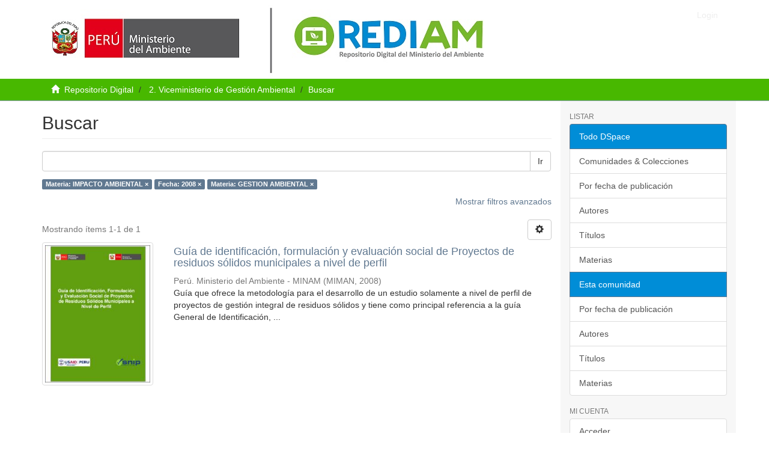

--- FILE ---
content_type: application/javascript
request_url: https://repositoriodigital.minam.gob.pe/_Incapsula_Resource?SWJIYLWA=719d34d31c8e3a6e6fffd425f7e032f3&ns=2&cb=1140522064
body_size: 21045
content:
var _0x3ce0=['\x50\x63\x4f\x70\x61\x6b\x76\x43\x69\x77\x58\x44\x70\x38\x4b\x79\x44\x41\x3d\x3d','\x77\x70\x67\x54\x77\x6f\x30\x6a\x77\x71\x67\x4c','\x4f\x38\x4b\x69\x77\x6f\x66\x43\x6f\x38\x4b\x57\x46\x6c\x4d\x77\x77\x71\x78\x42\x63\x6e\x5a\x70\x77\x70\x68\x45\x77\x36\x55\x3d','\x77\x71\x37\x44\x73\x4d\x4b\x6a\x48\x63\x4b\x72','\x77\x6f\x73\x4f\x77\x6f\x6f\x30\x77\x72\x4d\x4b','\x77\x34\x67\x50\x55\x4d\x4f\x78\x77\x36\x46\x49\x77\x36\x64\x70\x4d\x73\x4f\x51\x4e\x63\x4f\x32\x56\x38\x4f\x62\x77\x72\x48\x43\x72\x43\x6b\x3d','\x41\x38\x4b\x74\x4a\x58\x68\x57','\x77\x72\x54\x44\x70\x79\x62\x44\x6f\x73\x4f\x6d\x4e\x57\x6b\x3d','\x77\x36\x4e\x71\x65\x53\x2f\x43\x73\x38\x4f\x41\x50\x79\x6a\x44\x6e\x73\x4b\x50\x77\x37\x6e\x44\x6f\x38\x4f\x56\x54\x43\x59\x69\x77\x6f\x72\x43\x6a\x43\x48\x43\x67\x4d\x4b\x61\x77\x72\x37\x43\x6f\x52\x51\x52\x77\x34\x6e\x43\x68\x67\x3d\x3d','\x4f\x73\x4f\x41\x77\x34\x72\x43\x6d\x4d\x4f\x6c','\x77\x70\x76\x44\x70\x44\x51\x3d','\x50\x6e\x33\x44\x74\x33\x33\x43\x6c\x4d\x4b\x4c\x77\x70\x45\x3d','\x77\x35\x78\x6c\x4d\x52\x6f\x64\x77\x71\x39\x51\x77\x6f\x48\x44\x76\x31\x4a\x52\x77\x35\x34\x7a\x77\x70\x33\x43\x74\x55\x49\x45\x47\x77\x3d\x3d','\x54\x53\x4c\x44\x74\x63\x4f\x73\x47\x41\x3d\x3d','\x77\x6f\x37\x43\x71\x4d\x4b\x79\x52\x69\x34\x61\x64\x38\x4b\x6f','\x46\x67\x2f\x43\x6b\x73\x4b\x43\x77\x37\x6c\x62\x66\x32\x48\x44\x68\x63\x4b\x46\x50\x58\x6e\x44\x6d\x63\x4f\x47\x63\x30\x5a\x4a\x77\x71\x74\x59','\x77\x71\x35\x56\x45\x51\x42\x62','\x4a\x4d\x4f\x74\x66\x6b\x62\x43\x6e\x67\x33\x44\x70\x63\x4b\x34\x44\x41\x3d\x3d','\x77\x37\x70\x4f\x4a\x63\x4b\x36\x77\x34\x2f\x44\x74\x63\x4f\x55\x50\x67\x3d\x3d','\x77\x36\x41\x45\x77\x6f\x67\x6e\x45\x6d\x44\x44\x74\x54\x41\x65\x50\x55\x72\x44\x68\x38\x4f\x32\x43\x53\x6c\x41\x77\x6f\x30\x3d','\x44\x33\x4c\x44\x74\x6e\x50\x43\x69\x38\x4b\x41\x77\x72\x70\x67\x4f\x63\x4b\x54\x77\x71\x56\x77\x77\x36\x51\x3d','\x42\x38\x4b\x36\x66\x73\x4b\x68\x77\x72\x37\x43\x68\x67\x3d\x3d','\x77\x6f\x41\x78\x59\x6e\x33\x44\x6c\x73\x4b\x48\x4d\x63\x4b\x4b\x51\x41\x3d\x3d','\x53\x58\x62\x44\x73\x38\x4f\x62\x77\x70\x51\x7a','\x77\x72\x4a\x58\x51\x47\x62\x44\x70\x78\x6a\x43\x76\x41\x51\x3d','\x77\x70\x49\x73\x61\x57\x58\x44\x69\x38\x4b\x41','\x77\x6f\x4c\x43\x76\x38\x4f\x53\x49\x63\x4f\x6c\x59\x31\x39\x4b\x42\x79\x56\x31','\x58\x6a\x37\x43\x75\x79\x4d\x70\x77\x34\x41\x3d','\x77\x35\x54\x43\x76\x38\x4b\x49\x64\x48\x63\x71','\x77\x72\x44\x44\x72\x7a\x2f\x44\x6e\x38\x4f\x7a\x4b\x77\x3d\x3d','\x77\x37\x4e\x44\x4b\x73\x4b\x71\x77\x34\x7a\x44\x6f\x67\x3d\x3d','\x4b\x63\x4f\x5a\x77\x34\x2f\x43\x6e\x73\x4f\x30\x77\x72\x45\x3d','\x4a\x38\x4f\x68\x52\x38\x4b\x50\x77\x37\x30\x3d','\x77\x34\x4c\x44\x6b\x38\x4b\x74\x77\x37\x55\x32\x77\x34\x49\x3d','\x43\x38\x4b\x33\x77\x37\x6b\x3d','\x4c\x63\x4f\x70\x53\x38\x4b\x4f\x77\x36\x6a\x44\x6a\x67\x3d\x3d','\x77\x71\x74\x56\x47\x78\x52\x4d\x77\x36\x6b\x3d','\x77\x72\x33\x44\x71\x63\x4b\x6d\x47\x38\x4b\x36\x47\x51\x3d\x3d','\x77\x35\x6a\x44\x6f\x63\x4f\x32\x4b\x69\x78\x57\x49\x79\x55\x72','\x77\x6f\x48\x43\x67\x73\x4f\x43\x54\x42\x77\x68','\x45\x73\x4b\x33\x63\x63\x4b\x30\x77\x71\x50\x43\x6d\x38\x4f\x72\x57\x4d\x4f\x70\x64\x45\x74\x45','\x77\x35\x7a\x44\x72\x73\x4f\x36\x4b\x6a\x64\x49','\x77\x34\x74\x78\x77\x36\x35\x74\x77\x37\x58\x44\x6d\x32\x6c\x4d\x62\x78\x51\x69','\x42\x73\x4b\x74\x65\x73\x4b\x54\x77\x72\x2f\x43\x67\x63\x4f\x41\x55\x4d\x4f\x2b\x61\x55\x46\x4f\x77\x37\x51\x3d','\x51\x68\x66\x43\x69\x38\x4f\x46\x77\x35\x6a\x44\x67\x54\x56\x6b\x77\x37\x54\x43\x6f\x4d\x4f\x54\x4b\x79\x54\x43\x72\x57\x74\x62\x77\x70\x4c\x43\x76\x63\x4b\x4f\x77\x71\x5a\x57\x41\x4d\x4f\x30','\x77\x35\x64\x38\x4c\x67\x41\x4f\x77\x72\x30\x3d','\x45\x55\x4c\x44\x70\x33\x62\x43\x6d\x4d\x4b\x4c\x77\x6f\x74\x61\x4e\x73\x4b\x6d\x77\x6f\x6c\x58\x77\x35\x58\x43\x6e\x7a\x62\x44\x75\x4d\x4f\x45\x51\x33\x48\x43\x76\x57\x35\x75','\x77\x36\x68\x7a\x5a\x6a\x58\x43\x6f\x4d\x4f\x53','\x48\x41\x48\x43\x68\x38\x4b\x65\x77\x37\x4e\x66\x5a\x58\x72\x43\x6d\x63\x4f\x30\x46\x57\x76\x44\x6e\x73\x4f\x41\x5a\x56\x31\x57\x77\x72\x68\x50\x4d\x33\x58\x43\x76\x52\x44\x43\x68\x6d\x33\x44\x6a\x38\x4b\x52\x77\x35\x59\x70\x42\x51\x3d\x3d','\x59\x6e\x74\x53\x77\x71\x44\x44\x6c\x73\x4f\x33','\x77\x71\x67\x4c\x64\x33\x50\x44\x6e\x63\x4b\x58\x46\x73\x4b\x78\x65\x73\x4b\x73\x77\x35\x37\x44\x69\x38\x4f\x58\x77\x37\x77\x32\x77\x72\x45\x78\x77\x6f\x56\x4d\x77\x71\x78\x75','\x77\x6f\x33\x44\x6e\x6a\x49\x43\x62\x32\x49\x32\x4e\x73\x4f\x70\x77\x70\x66\x44\x76\x55\x72\x43\x73\x38\x4f\x6d\x64\x32\x44\x43\x72\x51\x6c\x55\x55\x53\x64\x59\x49\x63\x4b\x2f\x77\x35\x7a\x43\x75\x46\x50\x44\x6b\x55\x66\x43\x6e\x73\x4b\x32\x45\x38\x4f\x4a\x77\x34\x50\x43\x6a\x4d\x4f\x59\x77\x34\x77\x3d','\x77\x34\x6c\x45\x54\x47\x54\x44\x6c\x67\x33\x43\x6f\x41\x33\x43\x71\x6e\x33\x44\x71\x38\x4b\x57\x4f\x73\x4b\x64\x42\x46\x35\x7a\x4a\x67\x68\x6b\x4c\x6b\x56\x74\x4b\x63\x4b\x6c\x77\x36\x52\x42\x54\x41\x3d\x3d','\x49\x38\x4f\x36\x63\x30\x48\x43\x69\x52\x66\x44\x6f\x4d\x4f\x7a\x43\x48\x35\x33\x77\x70\x4e\x38\x77\x70\x63\x4b','\x59\x30\x66\x43\x6d\x63\x4b\x64\x77\x72\x4d\x69\x46\x77\x3d\x3d','\x77\x35\x44\x43\x75\x38\x4b\x56\x65\x58\x73\x6a\x4a\x38\x4b\x4e\x61\x69\x30\x69\x77\x71\x7a\x44\x6b\x57\x4d\x3d','\x77\x37\x46\x57\x77\x36\x6c\x33\x77\x36\x62\x44\x67\x41\x3d\x3d','\x4f\x73\x4f\x30\x55\x38\x4b\x49\x77\x37\x58\x44\x6a\x31\x34\x3d','\x61\x45\x70\x35\x4e\x63\x4f\x63\x77\x35\x74\x54\x77\x36\x78\x4a\x54\x63\x4b\x49\x4b\x63\x4b\x5a\x77\x6f\x49\x3d','\x4d\x4d\x4b\x37\x77\x70\x6a\x43\x75\x63\x4b\x46\x42\x41\x3d\x3d','\x52\x38\x4b\x57\x77\x72\x68\x58\x5a\x38\x4b\x6e\x77\x70\x4d\x3d','\x77\x37\x44\x44\x6a\x73\x4b\x6d\x77\x34\x63\x78\x77\x34\x4c\x43\x68\x44\x55\x39\x62\x79\x59\x3d','\x77\x6f\x68\x66\x51\x58\x54\x44\x76\x52\x38\x3d','\x42\x38\x4b\x70\x4f\x48\x68\x61\x54\x38\x4b\x61\x4b\x42\x51\x65\x77\x71\x6e\x43\x6c\x55\x63\x3d','\x77\x34\x4c\x43\x72\x31\x72\x43\x74\x73\x4b\x4d\x77\x70\x51\x3d','\x63\x4d\x4f\x71\x77\x72\x59\x3d','\x77\x72\x4c\x44\x75\x7a\x6e\x44\x6a\x73\x4f\x6d\x4e\x46\x6a\x44\x6c\x63\x4f\x69\x77\x71\x46\x4f\x41\x6a\x55\x4c\x77\x35\x74\x55\x43\x73\x4b\x6a','\x77\x35\x70\x77\x48\x38\x4b\x75\x77\x6f\x4d\x3d','\x49\x38\x4b\x48\x77\x72\x59\x3d','\x77\x36\x4e\x48\x77\x36\x35\x67\x77\x37\x33\x44\x68\x44\x4e\x56\x59\x54\x55\x7a\x77\x71\x58\x43\x6f\x77\x62\x43\x75\x63\x4f\x65\x77\x37\x55\x3d','\x77\x35\x48\x43\x74\x6c\x2f\x43\x73\x4d\x4b\x64','\x52\x38\x4f\x44\x77\x6f\x48\x43\x6b\x4d\x4f\x39\x77\x35\x62\x44\x75\x4d\x4f\x69','\x77\x6f\x2f\x43\x76\x38\x4f\x49\x4a\x4d\x4f\x53\x61\x6b\x70\x4c\x41\x57\x52\x37\x77\x6f\x6e\x43\x6c\x38\x4f\x51\x4f\x63\x4f\x74\x47\x55\x34\x3d','\x77\x36\x72\x44\x73\x7a\x58\x43\x72\x44\x39\x35','\x4b\x38\x4f\x68\x56\x38\x4b\x2b\x77\x37\x44\x44\x6e\x45\x67\x70','\x4a\x73\x4f\x77\x56\x4d\x4b\x55\x77\x37\x76\x44\x6e\x45\x38\x31\x77\x34\x50\x44\x75\x45\x4c\x44\x6a\x4d\x4f\x42\x77\x72\x48\x44\x75\x41\x3d\x3d','\x58\x4d\x4f\x66\x77\x72\x48\x43\x6c\x4d\x4f\x36','\x49\x48\x44\x44\x74\x48\x50\x43\x6d\x73\x4b\x45\x77\x70\x5a\x41\x4b\x63\x4f\x58\x77\x71\x4e\x38\x77\x37\x37\x43\x72\x67\x48\x44\x76\x73\x4f\x54\x52\x57\x7a\x43\x74\x77\x3d\x3d','\x4e\x4d\x4f\x6f\x77\x34\x6e\x43\x69\x68\x7a\x44\x69\x67\x3d\x3d','\x52\x52\x66\x43\x69\x4d\x4f\x71\x77\x34\x6a\x44\x6c\x69\x35\x67\x77\x37\x72\x43\x75\x67\x3d\x3d','\x56\x53\x4c\x44\x72\x38\x4f\x77\x47\x73\x4f\x54\x51\x73\x4b\x41\x77\x71\x39\x44\x77\x35\x2f\x43\x68\x51\x35\x41\x77\x35\x62\x43\x69\x73\x4f\x7a\x63\x68\x50\x44\x67\x6a\x55\x67\x77\x71\x45\x3d','\x77\x37\x6e\x44\x71\x6a\x44\x43\x71\x69\x34\x3d','\x48\x63\x4f\x37\x66\x67\x3d\x3d','\x46\x41\x2f\x43\x69\x73\x4b\x4d\x77\x36\x74\x62\x62\x47\x73\x3d','\x77\x37\x6a\x43\x74\x63\x4b\x51\x66\x6e\x6b\x37\x4a\x38\x4b\x55\x61\x69\x55\x6b\x77\x36\x33\x44\x6c\x47\x39\x47\x77\x35\x73\x79\x54\x69\x49\x65\x66\x43\x67\x45\x77\x70\x37\x43\x6a\x73\x4f\x59','\x61\x58\x5a\x57\x77\x72\x48\x44\x68\x38\x4f\x32\x77\x34\x51\x3d','\x45\x77\x76\x43\x6e\x63\x4b\x59','\x65\x31\x66\x43\x68\x73\x4b\x4d\x77\x72\x38\x2f\x4f\x41\x3d\x3d','\x57\x38\x4b\x58\x57\x7a\x77\x6c\x44\x77\x4a\x31\x53\x38\x4f\x75\x56\x42\x38\x37\x77\x36\x62\x43\x6b\x6d\x68\x45\x65\x63\x4b\x49\x58\x51\x3d\x3d','\x63\x6e\x66\x43\x6c\x4d\x4f\x57\x55\x67\x3d\x3d','\x77\x37\x78\x33\x4a\x51\x3d\x3d','\x49\x73\x4b\x6b\x77\x37\x44\x43\x6c\x6a\x30\x75\x46\x4d\x4f\x4d\x77\x35\x64\x74','\x77\x37\x70\x69\x59\x53\x4c\x43\x75\x38\x4f\x57\x5a\x53\x6a\x44\x6d\x63\x4f\x56\x77\x36\x7a\x44\x76\x63\x4f\x6f\x54\x69\x59\x72\x77\x70\x48\x44\x6c\x6e\x44\x44\x6d\x4d\x4f\x45','\x77\x36\x4a\x50\x77\x36\x78\x78\x77\x37\x63\x3d','\x53\x69\x37\x43\x67\x67\x3d\x3d','\x77\x6f\x4a\x53\x58\x47\x4c\x44\x75\x79\x54\x43\x74\x67\x44\x43\x70\x33\x50\x44\x73\x77\x3d\x3d','\x77\x70\x37\x44\x6d\x44\x38\x54\x62\x58\x42\x32\x46\x63\x4b\x69\x77\x35\x48\x44\x6d\x57\x4c\x43\x67\x73\x4f\x63\x65\x48\x66\x43\x72\x42\x46\x62\x55\x79\x46\x6f\x4f\x38\x4b\x6c\x77\x34\x66\x43\x72\x55\x33\x44\x6a\x51\x3d\x3d','\x77\x72\x37\x44\x6c\x44\x4d\x77\x54\x6c\x55\x39\x4c\x4d\x4b\x6a\x77\x35\x62\x44\x72\x45\x66\x43\x76\x73\x4f\x65\x56\x58\x7a\x43\x70\x78\x64\x58\x52\x54\x49\x3d','\x4a\x73\x4f\x35\x77\x34\x37\x43\x6e\x51\x66\x44\x6a\x6e\x76\x43\x6d\x63\x4f\x4c\x51\x4d\x4b\x7a\x51\x38\x4f\x4e\x57\x53\x39\x51\x63\x73\x4f\x55\x57\x52\x68\x71\x77\x72\x4e\x50\x77\x72\x58\x44\x71\x63\x4f\x50\x77\x70\x50\x43\x70\x6c\x77\x3d','\x77\x34\x52\x6c\x4b\x77\x59\x66','\x62\x79\x4d\x65\x77\x37\x46\x69\x65\x6a\x6b\x39\x46\x79\x6a\x43\x68\x77\x3d\x3d','\x77\x70\x6c\x49\x65\x33\x50\x44\x75\x77\x58\x43\x76\x51\x34\x3d','\x44\x38\x4b\x2b\x77\x36\x76\x43\x6e\x79\x6f\x59\x45\x38\x4b\x41\x77\x35\x64\x38\x4e\x33\x42\x35\x41\x6a\x7a\x44\x76\x38\x4f\x46\x77\x34\x78\x45\x50\x38\x4f\x69\x77\x6f\x64\x72\x77\x37\x6e\x44\x73\x73\x4b\x48\x45\x38\x4b\x49\x43\x55\x33\x44\x6a\x73\x4f\x6b\x77\x71\x6b\x37\x57\x73\x4f\x78\x54\x4d\x4f\x2f\x50\x30\x6c\x6b\x58\x6c\x6a\x43\x6a\x6a\x44\x43\x69\x73\x4f\x77\x77\x72\x56\x45\x54\x31\x59\x30\x77\x71\x2f\x44\x76\x51\x7a\x43\x67\x63\x4b\x57\x48\x4d\x4f\x75\x4a\x47\x44\x43\x6b\x58\x72\x44\x6c\x69\x58\x44\x6c\x73\x4b\x62\x77\x6f\x39\x30\x53\x73\x4b\x66\x56\x30\x6a\x44\x70\x4d\x4f\x79\x46\x38\x4f\x4a\x77\x72\x6a\x44\x74\x41\x6e\x43\x75\x73\x4f\x76\x77\x6f\x31\x53','\x4f\x48\x44\x44\x72\x6d\x2f\x43\x6d\x41\x3d\x3d','\x65\x44\x6b\x66','\x77\x35\x34\x71\x64\x77\x3d\x3d','\x63\x6d\x31\x66\x77\x72\x62\x44\x68\x4d\x4f\x74\x77\x36\x73\x4c\x77\x71\x59\x3d','\x77\x70\x74\x43\x57\x6e\x54\x44\x6f\x41\x50\x43\x76\x52\x6f\x3d','\x55\x42\x33\x43\x6c\x4d\x4f\x33\x77\x34\x54\x44\x6d\x6a\x52\x36','\x50\x38\x4f\x2f\x77\x34\x54\x43\x6e\x41\x3d\x3d','\x56\x38\x4f\x44\x77\x72\x48\x43\x6b\x63\x4f\x69\x77\x35\x72\x44\x75\x4d\x4f\x78\x77\x70\x51\x5a\x77\x72\x66\x43\x75\x73\x4b\x4c\x77\x37\x45\x4e\x4a\x46\x56\x77\x42\x68\x6a\x44\x75\x67\x3d\x3d','\x4b\x4d\x4f\x4f\x77\x34\x58\x43\x6d\x4d\x4f\x74\x77\x71\x66\x44\x70\x57\x33\x44\x72\x4d\x4f\x48\x50\x78\x59\x3d','\x77\x34\x4d\x59\x52\x38\x4f\x30\x77\x71\x68\x64\x77\x37\x78\x56\x4e\x4d\x4b\x4d\x50\x63\x4f\x6f\x51\x4d\x4b\x39\x77\x37\x6e\x44\x72\x79\x42\x4c\x77\x72\x77\x76\x77\x70\x56\x76','\x77\x35\x41\x50\x53\x73\x4f\x74\x77\x36\x4d\x3d','\x65\x30\x6c\x46\x49\x38\x4f\x50\x77\x35\x34\x54\x77\x37\x73\x3d','\x49\x63\x4b\x30\x77\x36\x72\x43\x6c\x44\x73\x52','\x77\x6f\x2f\x43\x76\x38\x4f\x49\x4a\x4d\x4f\x53\x61\x6b\x70\x4c\x41\x57\x52\x37\x77\x70\x62\x43\x6a\x4d\x4f\x39\x4d\x4d\x4f\x76\x48\x6c\x54\x43\x69\x53\x6e\x43\x70\x6b\x33\x43\x6e\x38\x4b\x66','\x77\x70\x2f\x44\x6b\x44\x30\x43\x5a\x77\x3d\x3d','\x77\x34\x54\x44\x68\x4d\x4b\x71\x77\x36\x67\x6e\x77\x35\x4c\x43\x6c\x54\x45\x77\x62\x51\x3d\x3d','\x77\x70\x50\x43\x71\x73\x4f\x4b','\x51\x68\x33\x43\x6b\x4d\x4f\x74\x77\x34\x37\x44\x6b\x41\x35\x77\x77\x36\x58\x43\x73\x51\x3d\x3d','\x77\x37\x59\x64\x77\x70\x4d\x6a\x44\x32\x66\x44\x68\x54\x73\x3d','\x64\x33\x58\x43\x69\x73\x4f\x47\x55\x73\x4f\x52\x63\x55\x72\x43\x6c\x45\x67\x6c\x77\x71\x45\x3d','\x77\x34\x48\x43\x74\x73\x4b\x57\x62\x6e\x38\x3d','\x4f\x38\x4f\x49\x77\x34\x4c\x43\x6d\x63\x4f\x6f','\x53\x43\x58\x43\x6f\x44\x55\x34\x77\x35\x31\x68\x77\x71\x38\x4c\x77\x6f\x48\x44\x67\x4d\x4f\x43\x4f\x51\x3d\x3d','\x55\x79\x62\x44\x73\x4d\x4f\x2b\x46\x63\x4f\x47','\x4b\x63\x4f\x4f\x77\x34\x66\x43\x6e\x63\x4f\x70','\x58\x6a\x76\x44\x73\x4d\x4f\x71\x43\x63\x4f\x42','\x77\x34\x4d\x42\x52\x38\x4f\x6f\x77\x36\x39\x32\x77\x34\x56\x6a\x4d\x73\x4b\x58\x4d\x73\x4f\x2f\x63\x38\x4f\x39\x77\x72\x6e\x43\x73\x67\x3d\x3d','\x77\x34\x6c\x2b\x45\x73\x4b\x72\x77\x6f\x2f\x44\x71\x6b\x54\x44\x69\x73\x4f\x36\x61\x63\x4f\x61\x77\x6f\x50\x43\x6c\x41\x50\x43\x6d\x67\x3d\x3d','\x77\x34\x4c\x43\x75\x47\x54\x43\x6f\x4d\x4b\x61\x77\x71\x58\x43\x6e\x48\x54\x43\x69\x73\x4b\x4d\x44\x73\x4f\x6d\x46\x57\x52\x47\x77\x35\x6b\x6d\x77\x70\x62\x44\x6d\x79\x4d\x77\x50\x51\x3d\x3d','\x77\x72\x31\x4d\x46\x41\x5a\x4b\x77\x37\x4d\x3d','\x63\x47\x70\x56\x77\x72\x66\x44\x6a\x63\x4f\x7a\x77\x71\x73\x6d\x77\x6f\x74\x71\x42\x51\x4a\x39\x77\x71\x44\x43\x71\x73\x4b\x36\x62\x4d\x4b\x54\x77\x70\x45\x3d','\x65\x38\x4f\x6c\x77\x70\x62\x43\x6f\x4d\x4f\x4b\x77\x37\x48\x44\x69\x63\x4f\x47\x77\x37\x59\x38\x77\x6f\x76\x43\x69\x67\x3d\x3d','\x43\x73\x4b\x6d\x77\x37\x30\x4a\x66\x33\x50\x43\x71\x73\x4f\x73\x58\x79\x62\x44\x69\x4d\x4f\x78\x77\x72\x45\x75\x77\x34\x4c\x43\x76\x78\x58\x44\x73\x38\x4b\x74\x77\x35\x48\x44\x73\x69\x39\x7a\x54\x52\x73\x6d\x77\x70\x62\x43\x6f\x53\x6b\x3d','\x77\x37\x78\x44\x4b\x4d\x4b\x37\x77\x34\x77\x3d','\x77\x35\x35\x4e\x48\x41\x3d\x3d','\x4f\x4d\x4b\x71\x77\x70\x7a\x43\x72\x38\x4b\x6c\x44\x6c\x63\x36\x77\x71\x30\x3d','\x47\x38\x4b\x74\x50\x32\x52\x55\x58\x4d\x4b\x4c\x62\x30\x46\x57\x77\x71\x72\x44\x6e\x68\x74\x58\x77\x72\x37\x43\x70\x52\x2f\x43\x72\x38\x4b\x47\x77\x71\x50\x43\x73\x77\x78\x67\x41\x4d\x4b\x45\x59\x73\x4b\x72','\x55\x32\x78\x6a','\x77\x70\x31\x4c\x58\x57\x44\x44\x6f\x41\x4c\x43\x6f\x41\x3d\x3d','\x77\x37\x77\x4e\x77\x70\x4d\x6e\x44\x32\x59\x3d','\x4a\x4d\x4f\x68\x63\x6b\x62\x43\x67\x78\x50\x43\x76\x63\x4b\x36\x45\x6e\x52\x6e\x77\x6f\x46\x35\x77\x71\x77\x4d\x77\x34\x76\x44\x75\x41\x3d\x3d','\x63\x46\x72\x43\x67\x73\x4b\x64\x77\x71\x34\x2b','\x58\x43\x2f\x44\x74\x73\x4f\x37\x48\x4d\x4f\x65\x59\x73\x4b\x48\x77\x72\x51\x65','\x59\x55\x64\x67\x50\x73\x4f\x61\x77\x35\x59\x4a\x77\x37\x4e\x4a\x44\x4d\x4b\x65\x50\x38\x4b\x50\x77\x6f\x50\x44\x6a\x38\x4f\x57\x77\x35\x7a\x43\x73\x7a\x6e\x43\x71\x41\x34\x53\x41\x4d\x4b\x5a\x77\x70\x51\x66\x77\x35\x66\x43\x70\x38\x4b\x6f\x66\x38\x4b\x73\x48\x44\x58\x44\x67\x67\x70\x48\x56\x6d\x77\x51','\x63\x58\x7a\x44\x72\x41\x49\x6c','\x4a\x73\x4f\x37\x65\x56\x44\x43\x72\x51\x50\x44\x74\x73\x4b\x7a\x43\x6c\x39\x6b\x77\x70\x52\x30','\x62\x56\x52\x33\x4f\x63\x4f\x5a\x77\x34\x51\x3d','\x44\x38\x4b\x47\x77\x72\x58\x43\x73\x68\x6b\x3d','\x77\x70\x4d\x4b\x77\x70\x49\x35\x77\x72\x73\x5a\x4d\x63\x4f\x44\x77\x70\x46\x77\x5a\x38\x4f\x66\x4b\x6b\x6b\x39\x77\x72\x58\x43\x69\x73\x4f\x7a\x77\x71\x77\x62\x77\x37\x70\x2f\x77\x72\x59\x61\x77\x6f\x6e\x44\x68\x38\x4f\x67\x66\x67\x51\x66\x4f\x6e\x7a\x44\x6a\x73\x4b\x4b\x51\x57\x37\x44\x71\x4d\x4b\x71\x4a\x77\x3d\x3d','\x44\x67\x2f\x43\x69\x4d\x4b\x65\x77\x37\x73\x3d','\x77\x71\x7a\x44\x72\x38\x4b\x6d\x77\x34\x4d\x76\x77\x72\x62\x43\x6b\x73\x4f\x48\x4f\x63\x4b\x4f\x77\x37\x6a\x44\x67\x42\x73\x3d','\x77\x35\x58\x43\x70\x63\x4b\x62\x64\x58\x34\x38','\x77\x72\x66\x44\x70\x54\x66\x44\x67\x73\x4f\x6a','\x77\x6f\x72\x43\x6d\x38\x4f\x64\x56\x67\x38\x7a\x77\x36\x62\x44\x6a\x33\x50\x44\x6e\x31\x48\x43\x6a\x68\x6e\x43\x6b\x73\x4b\x44\x77\x37\x67\x51\x42\x38\x4f\x5a\x64\x30\x52\x2b\x77\x34\x44\x43\x67\x55\x38\x6a\x77\x72\x50\x44\x71\x38\x4f\x57\x47\x53\x52\x6a\x5a\x43\x67\x7a\x47\x33\x63\x36\x77\x35\x38\x3d','\x57\x73\x4b\x66\x57\x53\x30\x76','\x77\x70\x48\x43\x69\x63\x4f\x4f\x54\x53\x6b\x31\x77\x37\x66\x44\x6a\x6e\x58\x43\x74\x55\x58\x43\x69\x52\x30\x3d','\x57\x54\x48\x44\x75\x4d\x4f\x33\x47\x63\x4f\x42','\x4b\x73\x4f\x6a\x51\x38\x4b\x54\x77\x37\x67\x3d','\x49\x38\x4b\x77\x77\x37\x4c\x43\x6d\x69\x67\x59\x43\x63\x4f\x48\x77\x35\x45\x72\x4e\x33\x6c\x6a\x41\x33\x58\x44\x6f\x63\x4f\x45\x77\x37\x67\x41\x46\x38\x4f\x34\x77\x70\x63\x35\x77\x72\x66\x43\x76\x4d\x4f\x56\x56\x63\x4f\x62\x58\x47\x62\x44\x6a\x73\x4f\x6d\x77\x71\x70\x79\x5a\x4d\x4f\x51\x62\x73\x4f\x34\x54\x77\x4d\x33\x47\x55\x48\x43\x6b\x6e\x6a\x43\x74\x41\x3d\x3d','\x61\x54\x51\x5a\x77\x37\x46\x69\x65\x77\x3d\x3d','\x46\x4d\x4b\x72\x77\x37\x34\x48\x63\x58\x7a\x43\x72\x51\x3d\x3d','\x64\x69\x72\x44\x75\x73\x4f\x72\x45\x73\x4f\x42\x57\x63\x4b\x4a\x77\x71\x6c\x4e\x77\x37\x62\x43\x67\x41\x64\x43\x77\x6f\x50\x43\x75\x38\x4f\x51\x55\x51\x37\x43\x72\x33\x34\x57\x77\x36\x45\x72\x47\x41\x3d\x3d','\x49\x48\x44\x44\x74\x48\x50\x43\x6d\x73\x4b\x45\x77\x70\x5a\x41\x4b\x63\x4f\x58\x77\x71\x4a\x68\x77\x37\x48\x43\x74\x67\x45\x3d','\x55\x73\x4b\x63\x77\x72\x35\x48\x64\x73\x4b\x6e','\x77\x6f\x62\x43\x69\x4d\x4f\x4b\x53\x51\x30\x3d','\x61\x58\x7a\x44\x74\x68\x34\x6e\x77\x34\x54\x43\x70\x6c\x4d\x7a\x77\x71\x66\x43\x74\x4d\x4f\x6c\x77\x37\x6a\x44\x71\x32\x7a\x43\x6d\x38\x4f\x4f\x50\x67\x72\x43\x68\x63\x4b\x36\x57\x69\x5a\x51\x66\x6d\x7a\x43\x6f\x63\x4b\x76\x42\x73\x4b\x6e','\x63\x57\x4a\x58\x77\x71\x62\x44\x68\x77\x3d\x3d','\x63\x6d\x37\x44\x70\x51\x55\x42\x77\x34\x4c\x43\x74\x31\x49\x31\x77\x34\x33\x43\x6f\x4d\x4f\x69\x77\x37\x77\x3d','\x77\x35\x39\x72\x4a\x52\x6f\x57\x77\x71\x73\x3d','\x4a\x73\x4f\x77\x56\x4d\x4b\x55\x77\x37\x76\x44\x6e\x45\x38\x31\x77\x34\x50\x44\x75\x46\x6a\x44\x6a\x4d\x4f\x48\x77\x72\x50\x44\x6a\x41\x6f\x47\x77\x6f\x4d\x2b\x77\x72\x59\x75\x48\x7a\x45\x34\x51\x68\x50\x43\x6e\x73\x4b\x6a\x62\x44\x56\x6f\x62\x77\x3d\x3d','\x77\x71\x50\x44\x74\x6a\x72\x44\x6d\x63\x4f\x69','\x77\x37\x68\x34\x61\x6a\x54\x43\x6c\x63\x4f\x47\x4c\x69\x6e\x44\x6d\x4d\x4f\x6c\x77\x36\x6a\x44\x75\x38\x4f\x42','\x77\x35\x66\x43\x75\x31\x4c\x43\x73\x63\x4b\x65\x77\x6f\x6a\x43\x6e\x48\x59\x3d','\x4d\x48\x38\x49\x77\x71\x2f\x43\x6b\x38\x4b\x32\x77\x37\x6c\x61\x77\x72\x34\x63\x50\x58\x59\x44\x77\x6f\x50\x44\x6d\x4d\x4f\x42\x55\x63\x4f\x78\x77\x37\x66\x43\x6d\x63\x4b\x4c\x4e\x77\x48\x44\x67\x4d\x4f\x34\x77\x6f\x55\x46\x77\x72\x46\x72\x42\x79\x2f\x44\x71\x73\x4f\x6e\x56\x57\x58\x44\x6d\x79\x46\x6e\x77\x37\x50\x44\x70\x33\x4c\x44\x6d\x73\x4f\x42','\x50\x38\x4f\x52\x77\x34\x72\x43\x68\x4d\x4f\x30','\x44\x63\x4f\x65\x57\x67\x3d\x3d','\x77\x37\x76\x43\x6e\x73\x4b\x49','\x77\x71\x6a\x44\x70\x4d\x4b\x38\x41\x41\x3d\x3d','\x77\x6f\x63\x68\x63\x33\x34\x3d','\x77\x35\x72\x44\x70\x77\x55\x3d','\x77\x71\x49\x34\x57\x51\x3d\x3d','\x77\x72\x34\x63\x77\x70\x49\x54\x44\x33\x7a\x44\x67\x7a\x73\x42\x59\x51\x59\x3d','\x54\x53\x66\x43\x76\x69\x55\x34','\x77\x34\x5a\x72\x46\x41\x63\x49\x77\x71\x64\x4b\x77\x6f\x6b\x3d','\x77\x6f\x50\x43\x71\x73\x4f\x52\x4c\x41\x3d\x3d','\x5a\x58\x64\x55\x77\x72\x49\x3d','\x54\x58\x2f\x43\x74\x6a\x5a\x6c\x77\x6f\x49\x70\x77\x71\x4e\x62\x77\x6f\x76\x43\x6c\x63\x4f\x4d\x65\x30\x66\x44\x6d\x56\x54\x43\x6a\x63\x4f\x31\x77\x37\x49\x41\x77\x72\x6c\x67\x77\x72\x50\x43\x69\x30\x58\x44\x75\x54\x31\x76\x77\x34\x41\x53\x61\x73\x4f\x65\x4a\x4d\x4f\x64\x44\x6b\x66\x43\x74\x7a\x6c\x4f\x77\x36\x6a\x44\x70\x73\x4f\x46\x65\x73\x4b\x4f\x42\x38\x4b\x73\x77\x70\x56\x77\x77\x36\x54\x44\x6b\x67\x68\x36\x50\x52\x4a\x61\x65\x46\x50\x43\x6c\x63\x4b\x71\x77\x6f\x50\x44\x6a\x4d\x4f\x55\x77\x6f\x6a\x44\x6c\x6e\x41\x3d','\x53\x78\x6e\x43\x6c\x67\x3d\x3d','\x77\x36\x41\x4d\x58\x67\x3d\x3d','\x55\x53\x6e\x43\x75\x7a\x34\x3d','\x4e\x73\x4b\x78\x77\x70\x54\x43\x71\x38\x4b\x46\x45\x6d\x49\x7a\x77\x72\x73\x43\x59\x58\x31\x7a','\x4a\x4d\x4b\x38\x77\x36\x4d\x3d','\x42\x6a\x4c\x44\x70\x77\x3d\x3d','\x49\x43\x7a\x44\x6e\x51\x3d\x3d','\x53\x38\x4b\x59\x77\x34\x49\x4f\x65\x33\x50\x43\x72\x73\x4f\x77\x57\x47\x54\x44\x68\x4d\x4f\x48\x77\x6f\x34\x75\x77\x36\x58\x43\x71\x52\x44\x44\x70\x4d\x4b\x39\x77\x70\x72\x43\x6f\x52\x6c\x4b\x59\x53\x49\x61\x77\x36\x33\x44\x6a\x30\x6e\x43\x74\x77\x66\x44\x75\x4d\x4b\x48\x77\x72\x6f\x3d','\x66\x73\x4f\x4e\x77\x71\x62\x43\x6a\x41\x3d\x3d','\x52\x63\x4b\x46\x77\x72\x6c\x51\x62\x63\x4b\x35','\x50\x38\x4f\x6e\x65\x77\x3d\x3d','\x56\x6c\x6e\x44\x74\x67\x3d\x3d','\x64\x47\x50\x43\x69\x38\x4f\x4c','\x4f\x38\x4b\x77\x77\x36\x6a\x43\x68\x69\x6f\x3d','\x77\x72\x4c\x43\x6d\x4d\x4f\x72','\x52\x6d\x54\x43\x76\x67\x3d\x3d','\x77\x6f\x7a\x43\x76\x38\x4f\x4f','\x47\x6e\x37\x44\x6d\x67\x3d\x3d','\x51\x4d\x4b\x7a\x58\x41\x3d\x3d','\x77\x36\x42\x6f\x65\x51\x3d\x3d','\x49\x63\x4b\x63\x77\x36\x30\x3d','\x77\x6f\x50\x44\x6e\x6a\x67\x5a','\x56\x63\x4f\x31\x50\x4d\x4f\x72\x77\x37\x33\x44\x67\x73\x4b\x45\x42\x4d\x4f\x37\x4e\x67\x4d\x4f\x77\x36\x77\x6d\x62\x51\x2f\x43\x67\x53\x4c\x44\x6d\x4d\x4f\x50\x77\x6f\x33\x44\x68\x43\x35\x71\x61\x63\x4f\x37\x63\x77\x78\x75\x4f\x44\x6b\x67\x77\x35\x37\x44\x71\x6c\x68\x34\x65\x4d\x4f\x73\x77\x70\x6a\x44\x75\x77\x3d\x3d','\x77\x34\x73\x50\x56\x67\x3d\x3d','\x77\x37\x35\x42\x77\x36\x6c\x71','\x58\x47\x42\x44','\x77\x35\x35\x4e\x57\x67\x3d\x3d','\x56\x51\x2f\x43\x6d\x41\x3d\x3d','\x4a\x4d\x4f\x30\x54\x4d\x4b\x61\x77\x36\x6a\x44\x6c\x51\x3d\x3d','\x43\x42\x76\x43\x6c\x38\x4b\x44','\x77\x6f\x35\x56\x54\x57\x62\x44\x76\x51\x6e\x43\x6c\x67\x58\x43\x70\x58\x62\x44\x6f\x73\x4b\x5a\x50\x51\x3d\x3d','\x55\x69\x37\x44\x76\x67\x3d\x3d','\x77\x70\x72\x44\x67\x7a\x49\x3d','\x77\x6f\x33\x44\x76\x63\x4b\x57','\x56\x7a\x48\x43\x72\x63\x4b\x46\x77\x37\x31\x62\x65\x33\x33\x44\x67\x73\x4f\x48\x4b\x30\x50\x44\x71\x63\x4f\x48\x63\x6b\x42\x4b\x77\x72\x78\x4a\x4a\x42\x58\x43\x6e\x53\x44\x43\x74\x56\x44\x44\x70\x73\x4b\x77\x77\x34\x73\x4f\x56\x73\x4b\x4c\x77\x36\x66\x43\x75\x32\x6b\x3d','\x4c\x38\x4b\x6c\x77\x36\x76\x43\x6b\x67\x3d\x3d','\x77\x70\x41\x4f\x77\x70\x63\x6a\x77\x72\x30\x66\x49\x41\x3d\x3d','\x61\x48\x6e\x43\x6e\x77\x3d\x3d','\x77\x70\x70\x4f\x52\x6d\x50\x44\x70\x68\x73\x3d','\x77\x72\x7a\x44\x76\x73\x4b\x73\x48\x63\x4b\x6a\x44\x38\x4f\x61\x50\x77\x3d\x3d','\x58\x6d\x4c\x44\x6d\x51\x3d\x3d','\x4b\x38\x4f\x2b\x54\x4d\x4b\x4f\x77\x37\x50\x44\x6b\x56\x34\x3d','\x77\x70\x48\x43\x6c\x4d\x4f\x50\x57\x67\x34\x37\x77\x37\x7a\x44\x68\x57\x55\x3d','\x4d\x4d\x4f\x6e\x63\x6c\x48\x43\x67\x77\x6a\x44\x74\x67\x3d\x3d','\x77\x34\x76\x43\x75\x46\x51\x3d','\x56\x53\x66\x43\x70\x44\x6b\x36\x77\x35\x49\x37\x77\x71\x67\x63','\x77\x72\x7a\x44\x73\x73\x4b\x67\x77\x35\x34\x4b\x77\x72\x54\x43\x6f\x73\x4f\x37\x42\x4d\x4b\x4a\x77\x37\x62\x44\x6d\x51\x72\x44\x6d\x73\x4f\x77\x43\x46\x52\x31','\x49\x4d\x4b\x6d\x77\x37\x38\x46','\x77\x72\x4c\x44\x73\x69\x4c\x44\x75\x4d\x4f\x75\x4e\x57\x6b\x3d','\x77\x71\x52\x53\x77\x72\x46\x34\x77\x71\x58\x44\x6a\x79\x35\x64\x4f\x68\x70\x31\x77\x71\x76\x44\x76\x42\x54\x44\x71\x77\x3d\x3d','\x77\x35\x39\x68\x48\x38\x4b\x79\x77\x70\x49\x3d','\x77\x70\x6c\x32\x50\x6a\x46\x37\x77\x34\x62\x44\x75\x4d\x4f\x75\x77\x70\x76\x44\x72\x63\x4f\x71\x4a\x73\x4b\x72\x59\x41\x64\x30\x77\x6f\x6e\x44\x6f\x38\x4b\x65\x63\x63\x4f\x65\x77\x34\x44\x43\x69\x4d\x4b\x56\x63\x63\x4f\x4d\x64\x54\x33\x44\x6a\x79\x4e\x47\x62\x48\x77\x61\x77\x37\x4e\x6d\x48\x69\x41\x41\x77\x34\x66\x44\x69\x73\x4f\x56\x77\x36\x77\x58\x77\x34\x6c\x4d\x77\x71\x38\x51\x77\x34\x58\x43\x71\x46\x54\x43\x71\x41\x63\x6a\x4a\x4d\x4b\x47\x77\x6f\x4e\x30\x77\x37\x39\x57\x44\x38\x4f\x78\x77\x71\x52\x56','\x77\x72\x52\x52\x45\x78\x4a\x4b\x77\x36\x67\x3d','\x4d\x73\x4b\x68\x47\x67\x3d\x3d','\x77\x70\x59\x53\x45\x63\x4f\x6b\x77\x72\x4a\x56\x77\x71\x4a\x36\x64\x63\x4b\x43\x5a\x38\x4f\x36\x48\x38\x4f\x70\x77\x36\x62\x43\x76\x58\x34\x3d','\x77\x34\x72\x44\x70\x73\x4f\x2f\x4d\x44\x63\x3d','\x77\x36\x6e\x44\x72\x4d\x4b\x71','\x77\x70\x33\x43\x72\x4d\x4b\x79\x51\x41\x73\x61\x59\x63\x4b\x67\x77\x35\x76\x44\x6c\x41\x3d\x3d','\x41\x77\x58\x44\x68\x77\x3d\x3d','\x77\x70\x51\x38\x59\x57\x54\x44\x76\x73\x4b\x48','\x62\x79\x51\x52\x77\x37\x42\x58\x66\x41\x3d\x3d','\x77\x72\x42\x6b\x77\x71\x55\x3d','\x77\x36\x6c\x37\x48\x67\x3d\x3d','\x77\x70\x37\x43\x6e\x4d\x4f\x63','\x77\x35\x63\x73\x77\x6f\x51\x3d','\x77\x34\x33\x43\x73\x63\x4b\x4e','\x56\x4d\x4b\x4d\x77\x72\x5a\x47\x51\x38\x4b\x67','\x77\x36\x64\x7a\x45\x51\x3d\x3d','\x77\x37\x64\x47\x77\x36\x46\x32\x77\x35\x50\x44\x68\x77\x3d\x3d','\x46\x38\x4f\x2b\x77\x36\x51\x3d','\x47\x77\x62\x43\x68\x63\x4b\x5a\x77\x35\x39\x4f','\x77\x70\x37\x44\x6d\x4d\x4b\x36','\x77\x36\x7a\x44\x6f\x7a\x33\x43\x72\x51\x68\x6c\x4c\x63\x4f\x6e\x65\x54\x34\x3d','\x46\x69\x6a\x44\x70\x58\x6e\x44\x6f\x4d\x4b\x4d\x4c\x73\x4f\x52\x77\x71\x50\x43\x6a\x67\x3d\x3d','\x4d\x73\x4f\x34\x77\x34\x48\x43\x69\x79\x6e\x44\x6a\x51\x3d\x3d','\x77\x70\x4e\x57\x48\x77\x3d\x3d','\x77\x72\x73\x46\x77\x71\x41\x3d','\x55\x30\x7a\x43\x72\x77\x3d\x3d','\x64\x55\x2f\x43\x6e\x41\x3d\x3d','\x46\x69\x6a\x44\x70\x58\x6e\x44\x6f\x73\x4b\x58','\x77\x37\x39\x54\x53\x77\x3d\x3d','\x77\x37\x4d\x41\x77\x70\x77\x79\x4f\x6e\x6f\x3d','\x77\x70\x67\x77\x61\x67\x3d\x3d','\x77\x37\x48\x43\x75\x63\x4b\x2b','\x5a\x48\x58\x44\x6f\x51\x55\x42\x77\x35\x45\x3d','\x50\x38\x4b\x44\x77\x70\x45\x3d','\x77\x72\x42\x2b\x4f\x41\x3d\x3d','\x4f\x6c\x4c\x44\x6d\x77\x3d\x3d','\x77\x71\x76\x44\x68\x4d\x4b\x48','\x77\x70\x44\x43\x75\x63\x4f\x79','\x77\x71\x6e\x44\x75\x4d\x4b\x72','\x55\x56\x46\x70','\x47\x48\x4c\x43\x71\x4d\x4f\x55\x77\x35\x45\x38\x77\x72\x7a\x44\x68\x4d\x4f\x36\x77\x70\x41\x38','\x64\x47\x33\x44\x72\x42\x34\x30','\x77\x35\x54\x44\x72\x63\x4b\x78','\x5a\x47\x78\x55\x77\x72\x6a\x44\x69\x38\x4f\x68','\x42\x6a\x44\x44\x71\x47\x4c\x44\x6c\x77\x3d\x3d','\x77\x35\x68\x48\x49\x38\x4b\x4c\x77\x35\x48\x44\x71\x67\x3d\x3d','\x77\x34\x70\x79\x77\x37\x4d\x37\x77\x37\x76\x44\x6e\x58\x35\x41\x66\x6a\x6b\x30\x77\x72\x4c\x43\x75\x54\x63\x3d','\x45\x73\x4f\x36\x62\x6b\x50\x43\x6c\x51\x3d\x3d','\x77\x71\x30\x44\x63\x41\x3d\x3d','\x49\x73\x4f\x6c\x77\x34\x4c\x43\x69\x68\x7a\x44\x69\x77\x3d\x3d','\x77\x36\x52\x6c\x61\x79\x50\x43\x72\x4d\x4f\x75\x4c\x51\x3d\x3d','\x77\x35\x39\x6b\x45\x63\x4b\x6f\x77\x70\x4c\x44\x68\x77\x3d\x3d','\x5a\x73\x4b\x6b\x59\x51\x3d\x3d','\x77\x35\x74\x71\x49\x78\x59\x43\x77\x6f\x46\x43','\x77\x35\x35\x68\x4b\x52\x51\x4f\x77\x71\x59\x3d','\x65\x30\x4e\x6c\x49\x77\x3d\x3d','\x77\x34\x76\x43\x73\x6c\x33\x43\x6f\x73\x4b\x4d\x77\x6f\x38\x3d','\x44\x44\x72\x44\x6f\x32\x41\x68\x77\x6f\x4a\x38\x77\x72\x74\x66\x77\x70\x54\x43\x6b\x38\x4f\x57\x66\x31\x33\x44\x6c\x55\x72\x43\x69\x38\x4b\x37\x77\x37\x6b\x64\x77\x72\x67\x6c\x77\x72\x62\x43\x6b\x6b\x33\x43\x71\x58\x4a\x76\x77\x70\x52\x59\x62\x63\x4f\x66\x4f\x38\x4f\x64\x43\x56\x33\x43\x73\x44\x38\x42\x77\x36\x6f\x3d','\x77\x6f\x74\x4f\x77\x70\x6f\x36\x77\x35\x73\x3d','\x77\x36\x4d\x64\x77\x70\x38\x7a\x44\x33\x77\x3d','\x64\x56\x64\x5a','\x61\x32\x5a\x56\x77\x72\x54\x44\x6c\x73\x4f\x73','\x4b\x38\x4b\x7a\x54\x51\x3d\x3d','\x51\x79\x6e\x43\x70\x77\x3d\x3d','\x4f\x42\x45\x39\x62\x73\x4f\x59\x77\x35\x6b\x4a\x77\x37\x52\x74\x64\x38\x4b\x63\x46\x63\x4f\x64\x77\x34\x62\x43\x70\x63\x4b\x49\x77\x6f\x37\x44\x71\x6d\x62\x44\x6c\x56\x68\x52\x53\x73\x4b\x4f\x77\x72\x74\x47\x77\x70\x33\x44\x70\x73\x4b\x36\x58\x38\x4b\x52\x57\x68\x37\x44\x6d\x31\x68\x54\x41\x44\x56\x66\x77\x35\x51\x3d','\x77\x6f\x54\x43\x6a\x38\x4f\x2f','\x77\x6f\x56\x4c\x77\x35\x50\x43\x70\x43\x35\x37\x48\x44\x2f\x43\x74\x54\x30\x36\x77\x6f\x55\x31\x42\x58\x34\x78\x54\x55\x2f\x44\x6e\x30\x63\x54\x77\x36\x4c\x43\x74\x30\x50\x43\x6c\x43\x4e\x71\x77\x34\x33\x43\x69\x63\x4b\x35\x45\x63\x4b\x61\x77\x37\x76\x44\x6b\x38\x4f\x35\x64\x46\x70\x6d\x49\x6c\x67\x3d','\x53\x51\x33\x43\x6b\x67\x3d\x3d','\x77\x72\x4c\x43\x6d\x4d\x4f\x50','\x77\x37\x4e\x4f\x4c\x4d\x4b\x75\x77\x70\x4c\x44\x6d\x46\x66\x44\x6b\x51\x3d\x3d','\x53\x44\x62\x44\x75\x38\x4f\x71\x43\x63\x4f\x41','\x4a\x73\x4f\x4f\x77\x34\x2f\x43\x67\x77\x3d\x3d','\x77\x34\x56\x6d\x4e\x77\x3d\x3d','\x58\x38\x4f\x4a\x77\x72\x7a\x43\x67\x38\x4f\x37\x77\x35\x63\x3d','\x42\x38\x4b\x54\x56\x67\x3d\x3d','\x42\x38\x4b\x76\x77\x36\x6f\x53\x57\x33\x33\x43\x75\x73\x4f\x6d\x62\x48\x77\x3d','\x77\x6f\x7a\x44\x71\x4d\x4b\x4a','\x61\x33\x6a\x44\x72\x68\x41\x30\x77\x34\x30\x3d','\x77\x37\x6c\x6b\x58\x44\x4c\x43\x70\x73\x4f\x49\x4a\x53\x41\x3d','\x77\x36\x56\x67\x4b\x51\x3d\x3d','\x54\x79\x66\x43\x76\x77\x3d\x3d','\x77\x36\x42\x79\x46\x77\x3d\x3d','\x77\x72\x44\x44\x6d\x68\x49\x3d','\x58\x73\x4f\x32\x77\x70\x4d\x3d','\x49\x4d\x4f\x45\x77\x34\x6a\x43\x69\x73\x4f\x30\x77\x71\x6f\x3d','\x64\x48\x5a\x5a\x77\x71\x44\x44\x6c\x73\x4f\x32','\x56\x41\x72\x43\x6a\x63\x4b\x4d\x77\x37\x74\x4a\x66\x7a\x4d\x3d','\x49\x44\x39\x4e','\x54\x6c\x52\x6b\x4e\x73\x4f\x45','\x50\x63\x4f\x31\x77\x34\x37\x43\x6e\x68\x7a\x44\x6b\x51\x3d\x3d','\x56\x67\x33\x43\x6c\x63\x4f\x73','\x77\x35\x4e\x4a\x48\x67\x3d\x3d','\x52\x57\x54\x43\x73\x77\x3d\x3d','\x77\x71\x68\x62\x44\x51\x3d\x3d','\x50\x4d\x4b\x59\x77\x72\x63\x3d','\x4c\x73\x4b\x35\x77\x36\x58\x43\x67\x51\x77\x57\x47\x63\x4f\x4e\x77\x36\x4a\x78','\x64\x68\x7a\x43\x68\x77\x3d\x3d','\x4d\x32\x48\x43\x73\x51\x74\x7a\x77\x35\x6e\x44\x6f\x45\x42\x30\x77\x37\x58\x44\x73\x51\x3d\x3d','\x77\x34\x54\x43\x70\x38\x4b\x57\x63\x6d\x34\x3d','\x77\x6f\x72\x44\x6e\x6a\x34\x63\x61\x32\x49\x3d','\x53\x43\x72\x43\x74\x51\x3d\x3d','\x77\x34\x64\x72\x77\x36\x38\x3d','\x59\x4d\x4b\x6b\x66\x41\x3d\x3d','\x4b\x4d\x4b\x2f\x77\x36\x59\x3d','\x77\x6f\x6b\x6b\x4e\x78\x49\x4f\x77\x71\x59\x5a\x77\x34\x45\x3d','\x41\x4d\x4f\x54\x77\x37\x77\x4e\x4e\x63\x4f\x6a\x77\x34\x76\x44\x72\x47\x4c\x43\x67\x4d\x4f\x71\x62\x73\x4b\x4b\x43\x73\x4f\x70\x77\x71\x62\x44\x75\x41\x37\x43\x76\x73\x4b\x74\x4a\x73\x4f\x70\x4c\x4d\x4b\x70\x66\x38\x4f\x42\x42\x46\x54\x44\x6e\x4d\x4b\x76\x77\x71\x7a\x44\x71\x38\x4f\x39\x61\x33\x35\x75\x4b\x32\x5a\x38\x4c\x67\x3d\x3d','\x77\x35\x55\x62\x52\x4d\x4f\x72\x77\x37\x4a\x62','\x63\x38\x4b\x46\x77\x71\x4e\x52','\x64\x48\x6a\x44\x74\x43\x4d\x70\x77\x34\x6a\x43\x74\x77\x3d\x3d','\x77\x34\x6c\x2f\x45\x51\x3d\x3d','\x77\x37\x4e\x4c\x77\x37\x52\x51\x77\x37\x76\x44\x6e\x6e\x67\x3d','\x58\x69\x6a\x43\x73\x41\x3d\x3d','\x54\x6d\x44\x44\x6f\x58\x50\x44\x6b\x38\x4b\x4b\x4f\x4d\x4f\x52\x77\x70\x48\x44\x68\x77\x3d\x3d','\x54\x79\x6e\x43\x6c\x52\x30\x4a\x77\x36\x41\x37\x77\x72\x55\x48\x77\x6f\x62\x44\x67\x41\x3d\x3d','\x48\x38\x4f\x42\x62\x67\x3d\x3d','\x77\x72\x58\x44\x6b\x63\x4b\x71','\x77\x71\x72\x43\x69\x63\x4f\x54','\x77\x34\x74\x70\x64\x77\x3d\x3d','\x4d\x73\x4b\x78\x77\x36\x30\x3d','\x58\x46\x6e\x43\x71\x67\x3d\x3d','\x53\x68\x33\x43\x69\x4d\x4f\x6a\x77\x35\x6e\x44\x6e\x51\x3d\x3d','\x77\x35\x74\x42\x64\x67\x3d\x3d','\x77\x35\x58\x43\x6a\x63\x4b\x33','\x77\x72\x72\x44\x73\x38\x4b\x74\x77\x34\x49\x61\x77\x71\x50\x43\x67\x73\x4f\x4b\x4f\x63\x4b\x6c\x77\x36\x73\x3d','\x59\x32\x5a\x5a\x77\x71\x62\x44\x68\x63\x4f\x6a\x77\x36\x41\x63','\x77\x35\x46\x72\x4b\x51\x41\x4f\x77\x72\x78\x52\x77\x6f\x33\x44\x75\x52\x4e\x54','\x4b\x6e\x54\x44\x6f\x47\x2f\x43\x6d\x73\x4b\x43\x77\x6f\x64\x64','\x77\x37\x4c\x44\x6d\x4d\x4f\x4a','\x58\x43\x7a\x44\x71\x51\x3d\x3d','\x77\x6f\x74\x43\x4f\x51\x3d\x3d','\x77\x72\x41\x4d\x77\x6f\x67\x3d','\x77\x36\x50\x44\x69\x73\x4b\x77\x77\x36\x4d\x3d','\x55\x4d\x4b\x42\x77\x71\x4e\x67\x61\x38\x4b\x35\x77\x6f\x55\x3d','\x77\x36\x4a\x67\x4a\x67\x3d\x3d','\x77\x36\x70\x49\x52\x51\x6b\x49\x77\x37\x7a\x43\x69\x38\x4f\x61\x77\x36\x76\x44\x6d\x38\x4b\x51\x46\x73\x4f\x54\x55\x6e\x68\x59\x77\x36\x2f\x44\x6a\x63\x4f\x2b','\x77\x36\x4d\x59\x77\x70\x45\x70\x44\x77\x3d\x3d','\x61\x30\x74\x35','\x77\x70\x73\x78\x62\x6e\x48\x44\x69\x38\x4b\x62','\x49\x73\x4f\x2b\x53\x38\x4b\x54','\x46\x63\x4b\x66\x77\x71\x45\x3d','\x56\x51\x33\x43\x68\x4d\x4f\x33\x77\x35\x6e\x44\x68\x77\x3d\x3d','\x58\x68\x50\x43\x6b\x77\x3d\x3d','\x46\x30\x66\x44\x73\x67\x3d\x3d','\x59\x43\x6b\x65\x77\x36\x56\x69\x59\x41\x3d\x3d','\x45\x44\x6a\x44\x72\x58\x6a\x44\x6c\x38\x4b\x51','\x77\x71\x72\x43\x6b\x4d\x4f\x67','\x65\x63\x4b\x4a\x77\x72\x30\x3d','\x54\x69\x33\x44\x76\x63\x4f\x38\x47\x38\x4f\x62\x57\x4d\x4b\x4b\x77\x72\x6b\x3d','\x4d\x54\x7a\x43\x76\x67\x3d\x3d','\x77\x72\x37\x43\x69\x38\x4f\x44','\x77\x70\x46\x6c\x41\x63\x4b\x75\x77\x6f\x4d\x3d','\x56\x79\x50\x43\x76\x44\x63\x70\x77\x35\x73\x3d','\x57\x6d\x6c\x73','\x43\x38\x4f\x68\x77\x34\x67\x3d','\x77\x71\x30\x4f\x77\x70\x77\x73\x43\x47\x73\x3d','\x77\x70\x45\x4f\x77\x6f\x6f\x33\x77\x71\x67\x51','\x77\x6f\x78\x30\x66\x77\x3d\x3d','\x65\x51\x44\x43\x74\x51\x3d\x3d','\x77\x34\x56\x59\x77\x70\x63\x2f\x77\x35\x77\x59','\x55\x42\x6e\x43\x69\x73\x4f\x78\x77\x34\x67\x3d','\x77\x72\x52\x54\x77\x72\x55\x3d','\x77\x71\x64\x6d\x66\x51\x3d\x3d','\x41\x43\x37\x44\x6f\x47\x37\x44\x68\x63\x4b\x4b\x4a\x4d\x4f\x52\x77\x6f\x59\x3d','\x77\x35\x58\x44\x73\x38\x4f\x39\x50\x6a\x64\x54','\x65\x31\x2f\x44\x71\x67\x3d\x3d','\x4e\x4d\x4f\x4c\x77\x36\x67\x3d','\x77\x36\x58\x44\x70\x4d\x4b\x68\x44\x4d\x4b\x72\x44\x4d\x4f\x64\x4a\x53\x44\x43\x70\x51\x3d\x3d','\x77\x72\x54\x43\x68\x63\x4b\x47','\x47\x53\x58\x44\x71\x6d\x7a\x44\x6c\x38\x4b\x4c','\x4c\x41\x58\x43\x6b\x41\x3d\x3d','\x77\x6f\x63\x4d\x77\x6f\x30\x3d','\x61\x4d\x4b\x74\x77\x6f\x54\x43\x70\x73\x4b\x64','\x77\x36\x46\x75\x59\x53\x48\x43\x6f\x4d\x4f\x4a','\x50\x73\x4b\x65\x77\x34\x41\x3d','\x56\x52\x66\x43\x70\x51\x3d\x3d','\x77\x72\x78\x66\x4f\x41\x3d\x3d','\x77\x36\x42\x42\x77\x35\x4e\x77\x77\x36\x44\x44\x6d\x6e\x4e\x47','\x51\x47\x76\x44\x74\x4d\x4f\x50\x77\x70\x51\x6f','\x45\x63\x4b\x4e\x55\x77\x3d\x3d','\x77\x34\x45\x59\x64\x51\x3d\x3d','\x53\x4d\x4b\x76\x4b\x47\x4e\x64\x55\x73\x4b\x4c\x49\x46\x59\x4f\x77\x72\x76\x44\x6e\x68\x74\x52\x77\x71\x50\x43\x72\x67\x3d\x3d','\x59\x73\x4b\x47\x77\x70\x4d\x3d','\x48\x4d\x4f\x38\x77\x36\x67\x3d','\x64\x69\x72\x43\x6d\x67\x3d\x3d','\x77\x6f\x37\x43\x71\x4d\x4b\x6d\x56\x53\x45\x62\x57\x73\x4b\x67\x77\x36\x4c\x44\x6c\x48\x7a\x43\x72\x4d\x4f\x2f\x42\x48\x48\x43\x67\x73\x4b\x55','\x77\x70\x50\x43\x71\x77\x44\x43\x75\x63\x4f\x49\x77\x70\x76\x44\x6e\x32\x66\x44\x6a\x77\x3d\x3d','\x58\x38\x4b\x4f\x57\x54\x45\x2b','\x77\x71\x6e\x44\x73\x4d\x4b\x32\x77\x35\x59\x48\x77\x72\x2f\x43\x68\x41\x3d\x3d','\x77\x70\x44\x44\x6e\x7a\x55\x3d','\x77\x37\x52\x6c\x61\x77\x3d\x3d','\x77\x36\x5a\x48\x4b\x73\x4b\x70\x77\x35\x33\x44\x73\x67\x3d\x3d','\x61\x31\x52\x42','\x66\x43\x41\x46\x77\x36\x56\x2f\x5a\x68\x4d\x37\x47\x7a\x50\x44\x69\x4d\x4b\x42\x77\x72\x33\x43\x75\x6d\x33\x44\x72\x38\x4f\x6a\x54\x78\x2f\x43\x73\x38\x4f\x64','\x61\x30\x72\x44\x75\x67\x3d\x3d','\x77\x35\x78\x39\x42\x73\x4b\x38\x77\x6f\x2f\x44\x6d\x33\x37\x44\x6c\x38\x4f\x32\x56\x4d\x4b\x4a\x77\x70\x62\x43\x6d\x67\x62\x43\x6b\x63\x4b\x46\x62\x4d\x4b\x6d\x54\x41\x4e\x71\x5a\x73\x4f\x5a\x5a\x6c\x6b\x42','\x77\x37\x33\x43\x67\x73\x4b\x30','\x77\x35\x66\x43\x75\x30\x62\x43\x6f\x73\x4b\x52\x77\x6f\x6e\x43\x6e\x51\x3d\x3d','\x77\x70\x63\x53\x46\x73\x4f\x6b\x77\x72\x52\x56\x77\x71\x64\x36\x63\x77\x3d\x3d','\x77\x70\x35\x58\x52\x47\x37\x44\x76\x51\x3d\x3d','\x66\x30\x70\x6a\x4d\x4d\x4f\x55\x77\x35\x6b\x4f','\x77\x6f\x74\x4f\x52\x47\x4c\x44\x70\x77\x33\x43\x76\x67\x77\x3d','\x77\x72\x64\x74\x50\x67\x3d\x3d','\x41\x4d\x4b\x69\x4c\x57\x68\x56\x56\x4d\x4b\x52\x5a\x56\x63\x3d','\x57\x38\x4b\x42\x77\x72\x6c\x54\x64\x73\x4b\x38','\x77\x71\x62\x43\x6c\x38\x4f\x64','\x58\x4d\x4b\x53\x51\x44\x38\x6a\x46\x6e\x4e\x2f\x52\x73\x4f\x75\x44\x42\x30\x41\x77\x37\x72\x43\x6b\x58\x56\x43\x4e\x38\x4f\x75\x42\x44\x77\x2b\x5a\x67\x44\x43\x6c\x63\x4f\x53\x4d\x63\x4f\x4f\x77\x36\x50\x43\x74\x73\x4b\x35\x51\x4d\x4f\x6b\x5a\x67\x3d\x3d','\x4a\x73\x4f\x2b\x41\x73\x4b\x59\x77\x36\x54\x44\x69\x56\x34\x30\x77\x34\x58\x43\x76\x30\x4c\x44\x6b\x51\x3d\x3d','\x52\x58\x4e\x59','\x42\x4d\x4b\x61\x77\x72\x44\x43\x75\x51\x55\x69\x77\x71\x6f\x3d','\x77\x36\x52\x62\x77\x37\x4e\x73','\x77\x70\x64\x6e\x77\x72\x55\x3d','\x47\x4d\x4b\x61\x77\x72\x44\x43\x75\x52\x73\x45\x77\x71\x49\x6f\x62\x51\x3d\x3d','\x77\x37\x4a\x48\x77\x36\x78\x68\x77\x37\x7a\x44\x6b\x6e\x42\x45\x4c\x67\x38\x30\x77\x37\x66\x43\x76\x77\x62\x43\x75\x73\x4b\x54\x77\x72\x70\x4f\x77\x35\x33\x43\x6d\x47\x63\x3d','\x77\x71\x30\x76\x77\x71\x59\x3d','\x77\x6f\x34\x62\x77\x6f\x67\x35\x77\x71\x67\x3d','\x77\x6f\x6a\x43\x6e\x38\x4f\x46\x57\x42\x77\x36','\x53\x44\x50\x44\x74\x63\x4f\x77\x43\x51\x3d\x3d','\x64\x33\x4c\x44\x73\x41\x3d\x3d','\x77\x71\x76\x44\x6d\x41\x59\x3d','\x51\x4d\x4b\x62\x57\x7a\x38\x2b\x45\x41\x3d\x3d','\x42\x4d\x4f\x74\x63\x67\x3d\x3d','\x77\x70\x66\x43\x75\x73\x4f\x58','\x48\x63\x4b\x59\x77\x71\x48\x43\x75\x78\x51\x44\x77\x70\x4d\x6f\x63\x63\x4b\x4d\x49\x67\x3d\x3d','\x52\x57\x44\x44\x76\x73\x4f\x4e\x77\x70\x67\x50\x77\x36\x38\x3d','\x77\x35\x2f\x43\x70\x58\x38\x3d','\x46\x4d\x4b\x72\x77\x37\x34\x48\x63\x58\x7a\x43\x67\x63\x4f\x6d\x56\x58\x7a\x43\x6d\x4d\x4f\x78\x77\x72\x49\x76\x77\x37\x50\x43\x76\x69\x72\x44\x73\x4d\x4f\x2b\x77\x70\x62\x44\x72\x57\x70\x7a\x52\x52\x74\x75\x77\x34\x72\x43\x76\x48\x33\x44\x76\x31\x6a\x43\x76\x63\x4b\x57\x77\x36\x34\x44\x77\x72\x73\x3d','\x77\x70\x4c\x43\x6f\x63\x4b\x39\x56\x54\x77\x64','\x77\x70\x51\x49\x77\x71\x6f\x3d','\x66\x43\x41\x46\x77\x36\x56\x2f\x5a\x68\x4d\x37\x47\x7a\x50\x44\x69\x41\x3d\x3d','\x77\x70\x73\x65\x77\x6f\x6f\x7a\x77\x71\x67\x52\x4b\x73\x4f\x43','\x77\x36\x35\x48\x4d\x73\x4b\x6e\x77\x34\x72\x44\x76\x38\x4f\x79\x4b\x73\x4f\x53\x52\x51\x3d\x3d','\x77\x6f\x76\x43\x74\x38\x4b\x32\x51\x41\x6b\x53\x59\x4d\x4b\x72\x77\x36\x34\x3d','\x51\x38\x4b\x42\x77\x71\x52\x41','\x4a\x38\x4f\x70\x66\x6b\x37\x43\x69\x52\x41\x3d','\x65\x45\x33\x43\x69\x63\x4b\x48\x77\x72\x59\x6f','\x59\x48\x50\x43\x69\x38\x4f\x49\x51\x38\x4f\x51\x4c\x77\x3d\x3d','\x77\x37\x66\x44\x75\x52\x41\x3d','\x77\x34\x66\x43\x6b\x63\x4b\x44','\x45\x73\x4b\x45\x62\x67\x3d\x3d','\x4f\x63\x4b\x6d\x77\x70\x2f\x43\x72\x63\x4b\x46\x48\x77\x3d\x3d','\x77\x70\x7a\x43\x69\x4d\x4f\x6e','\x65\x41\x66\x44\x67\x41\x3d\x3d','\x45\x63\x4b\x64\x56\x44\x59\x6b\x46\x31\x67\x36\x57\x38\x4f\x73\x55\x41\x45\x5a\x77\x36\x37\x43\x67\x6e\x6b\x3d','\x47\x63\x4b\x75\x77\x72\x49\x3d','\x77\x34\x38\x4a\x77\x35\x31\x71\x77\x36\x77\x52\x4d\x73\x4b\x6f\x44\x63\x4b\x73\x57\x41\x6b\x62\x77\x36\x44\x44\x75\x38\x4f\x54\x41\x44\x58\x44\x74\x38\x4f\x65\x77\x6f\x4d\x6a\x77\x70\x58\x44\x6e\x73\x4b\x45\x77\x72\x50\x44\x6c\x63\x4f\x4b\x77\x72\x48\x43\x6c\x6d\x58\x44\x68\x51\x76\x43\x70\x4d\x4b\x57\x46\x41\x6e\x43\x6c\x63\x4b\x33\x77\x6f\x77\x3d'];(function(_0x1a363d,_0x401254){var _0x2e37f1=function(_0x359328){while(--_0x359328){_0x1a363d['\x70\x75\x73\x68'](_0x1a363d['\x73\x68\x69\x66\x74']());}};var _0x499e28=function(){var _0x5468b8={'\x64\x61\x74\x61':{'\x6b\x65\x79':'\x63\x6f\x6f\x6b\x69\x65','\x76\x61\x6c\x75\x65':'\x74\x69\x6d\x65\x6f\x75\x74'},'\x73\x65\x74\x43\x6f\x6f\x6b\x69\x65':function(_0x4242d1,_0x282a14,_0x219c9e,_0x4b0bd6){_0x4b0bd6=_0x4b0bd6||{};var _0x4c55a1=_0x282a14+'\x3d'+_0x219c9e;var _0x1d8780=0x0;for(var _0x1d8780=0x0,_0xf05d33=_0x4242d1['\x6c\x65\x6e\x67\x74\x68'];_0x1d8780<_0xf05d33;_0x1d8780++){var _0x680857=_0x4242d1[_0x1d8780];_0x4c55a1+='\x3b\x20'+_0x680857;var _0x354663=_0x4242d1[_0x680857];_0x4242d1['\x70\x75\x73\x68'](_0x354663);_0xf05d33=_0x4242d1['\x6c\x65\x6e\x67\x74\x68'];if(_0x354663!==!![]){_0x4c55a1+='\x3d'+_0x354663;}}_0x4b0bd6['\x63\x6f\x6f\x6b\x69\x65']=_0x4c55a1;},'\x72\x65\x6d\x6f\x76\x65\x43\x6f\x6f\x6b\x69\x65':function(){return'\x64\x65\x76';},'\x67\x65\x74\x43\x6f\x6f\x6b\x69\x65':function(_0x3b890b,_0x2b0846){_0x3b890b=_0x3b890b||function(_0xec7c73){return _0xec7c73;};var _0x476e63=_0x3b890b(new RegExp('\x28\x3f\x3a\x5e\x7c\x3b\x20\x29'+_0x2b0846['\x72\x65\x70\x6c\x61\x63\x65'](/([.$?*|{}()[]\/+^])/g,'\x24\x31')+'\x3d\x28\x5b\x5e\x3b\x5d\x2a\x29'));var _0x20bc0e=function(_0x5009fb,_0x397d09){_0x5009fb(++_0x397d09);};_0x20bc0e(_0x2e37f1,_0x401254);return _0x476e63?decodeURIComponent(_0x476e63[0x1]):undefined;}};var _0x45afde=function(){var _0x52c318=new RegExp('\x5c\x77\x2b\x20\x2a\x5c\x28\x5c\x29\x20\x2a\x7b\x5c\x77\x2b\x20\x2a\x5b\x27\x7c\x22\x5d\x2e\x2b\x5b\x27\x7c\x22\x5d\x3b\x3f\x20\x2a\x7d');return _0x52c318['\x74\x65\x73\x74'](_0x5468b8['\x72\x65\x6d\x6f\x76\x65\x43\x6f\x6f\x6b\x69\x65']['\x74\x6f\x53\x74\x72\x69\x6e\x67']());};_0x5468b8['\x75\x70\x64\x61\x74\x65\x43\x6f\x6f\x6b\x69\x65']=_0x45afde;var _0x303a02='';var _0x587327=_0x5468b8['\x75\x70\x64\x61\x74\x65\x43\x6f\x6f\x6b\x69\x65']();if(!_0x587327){_0x5468b8['\x73\x65\x74\x43\x6f\x6f\x6b\x69\x65'](['\x2a'],'\x63\x6f\x75\x6e\x74\x65\x72',0x1);}else if(_0x587327){_0x303a02=_0x5468b8['\x67\x65\x74\x43\x6f\x6f\x6b\x69\x65'](null,'\x63\x6f\x75\x6e\x74\x65\x72');}else{_0x5468b8['\x72\x65\x6d\x6f\x76\x65\x43\x6f\x6f\x6b\x69\x65']();}};_0x499e28();}(_0x3ce0,0xe4));var _0x03ce=function(_0x1a363d,_0x401254){_0x1a363d=_0x1a363d-0x0;var _0x2e37f1=_0x3ce0[_0x1a363d];if(_0x03ce['\x69\x6e\x69\x74\x69\x61\x6c\x69\x7a\x65\x64']===undefined){(function(){var _0x560285=function(){return this;};var _0x499e28=_0x560285();var _0x5468b8='\x41\x42\x43\x44\x45\x46\x47\x48\x49\x4a\x4b\x4c\x4d\x4e\x4f\x50\x51\x52\x53\x54\x55\x56\x57\x58\x59\x5a\x61\x62\x63\x64\x65\x66\x67\x68\x69\x6a\x6b\x6c\x6d\x6e\x6f\x70\x71\x72\x73\x74\x75\x76\x77\x78\x79\x7a\x30\x31\x32\x33\x34\x35\x36\x37\x38\x39\x2b\x2f\x3d';_0x499e28['\x61\x74\x6f\x62']||(_0x499e28['\x61\x74\x6f\x62']=function(_0x4242d1){var _0x282a14=String(_0x4242d1)['\x72\x65\x70\x6c\x61\x63\x65'](/=+$/,'');for(var _0x219c9e=0x0,_0x4b0bd6,_0x4c55a1,_0x586ef1=0x0,_0x1d8780='';_0x4c55a1=_0x282a14['\x63\x68\x61\x72\x41\x74'](_0x586ef1++);~_0x4c55a1&&(_0x4b0bd6=_0x219c9e%0x4?_0x4b0bd6*0x40+_0x4c55a1:_0x4c55a1,_0x219c9e++%0x4)?_0x1d8780+=String['\x66\x72\x6f\x6d\x43\x68\x61\x72\x43\x6f\x64\x65'](0xff&_0x4b0bd6>>(-0x2*_0x219c9e&0x6)):0x0){_0x4c55a1=_0x5468b8['\x69\x6e\x64\x65\x78\x4f\x66'](_0x4c55a1);}return _0x1d8780;});}());var _0xf05d33=function(_0x680857,_0x354663){var _0x3b890b=[],_0x2b0846=0x0,_0xec7c73,_0x476e63='',_0x20bc0e='';_0x680857=atob(_0x680857);for(var _0x5009fb=0x0,_0x397d09=_0x680857['\x6c\x65\x6e\x67\x74\x68'];_0x5009fb<_0x397d09;_0x5009fb++){_0x20bc0e+='\x25'+('\x30\x30'+_0x680857['\x63\x68\x61\x72\x43\x6f\x64\x65\x41\x74'](_0x5009fb)['\x74\x6f\x53\x74\x72\x69\x6e\x67'](0x10))['\x73\x6c\x69\x63\x65'](-0x2);}_0x680857=decodeURIComponent(_0x20bc0e);for(var _0x45afde=0x0;_0x45afde<0x100;_0x45afde++){_0x3b890b[_0x45afde]=_0x45afde;}for(_0x45afde=0x0;_0x45afde<0x100;_0x45afde++){_0x2b0846=(_0x2b0846+_0x3b890b[_0x45afde]+_0x354663['\x63\x68\x61\x72\x43\x6f\x64\x65\x41\x74'](_0x45afde%_0x354663['\x6c\x65\x6e\x67\x74\x68']))%0x100;_0xec7c73=_0x3b890b[_0x45afde];_0x3b890b[_0x45afde]=_0x3b890b[_0x2b0846];_0x3b890b[_0x2b0846]=_0xec7c73;}_0x45afde=0x0;_0x2b0846=0x0;for(var _0x52c318=0x0;_0x52c318<_0x680857['\x6c\x65\x6e\x67\x74\x68'];_0x52c318++){_0x45afde=(_0x45afde+0x1)%0x100;_0x2b0846=(_0x2b0846+_0x3b890b[_0x45afde])%0x100;_0xec7c73=_0x3b890b[_0x45afde];_0x3b890b[_0x45afde]=_0x3b890b[_0x2b0846];_0x3b890b[_0x2b0846]=_0xec7c73;_0x476e63+=String['\x66\x72\x6f\x6d\x43\x68\x61\x72\x43\x6f\x64\x65'](_0x680857['\x63\x68\x61\x72\x43\x6f\x64\x65\x41\x74'](_0x52c318)^_0x3b890b[(_0x3b890b[_0x45afde]+_0x3b890b[_0x2b0846])%0x100]);}return _0x476e63;};_0x03ce['\x72\x63\x34']=_0xf05d33;_0x03ce['\x64\x61\x74\x61']={};_0x03ce['\x69\x6e\x69\x74\x69\x61\x6c\x69\x7a\x65\x64']=!![];}var _0x303a02=_0x03ce['\x64\x61\x74\x61'][_0x1a363d];if(_0x303a02===undefined){if(_0x03ce['\x6f\x6e\x63\x65']===undefined){var _0x587327=function(_0x38285d){this['\x72\x63\x34\x42\x79\x74\x65\x73']=_0x38285d;this['\x73\x74\x61\x74\x65\x73']=[0x1,0x0,0x0];this['\x6e\x65\x77\x53\x74\x61\x74\x65']=function(){return'\x6e\x65\x77\x53\x74\x61\x74\x65';};this['\x66\x69\x72\x73\x74\x53\x74\x61\x74\x65']='\x5c\x77\x2b\x20\x2a\x5c\x28\x5c\x29\x20\x2a\x7b\x5c\x77\x2b\x20\x2a';this['\x73\x65\x63\x6f\x6e\x64\x53\x74\x61\x74\x65']='\x5b\x27\x7c\x22\x5d\x2e\x2b\x5b\x27\x7c\x22\x5d\x3b\x3f\x20\x2a\x7d';};_0x587327['\x70\x72\x6f\x74\x6f\x74\x79\x70\x65']['\x63\x68\x65\x63\x6b\x53\x74\x61\x74\x65']=function(){var _0x4385fc=new RegExp(this['\x66\x69\x72\x73\x74\x53\x74\x61\x74\x65']+this['\x73\x65\x63\x6f\x6e\x64\x53\x74\x61\x74\x65']);return this['\x72\x75\x6e\x53\x74\x61\x74\x65'](_0x4385fc['\x74\x65\x73\x74'](this['\x6e\x65\x77\x53\x74\x61\x74\x65']['\x74\x6f\x53\x74\x72\x69\x6e\x67']())?--this['\x73\x74\x61\x74\x65\x73'][0x1]:--this['\x73\x74\x61\x74\x65\x73'][0x0]);};_0x587327['\x70\x72\x6f\x74\x6f\x74\x79\x70\x65']['\x72\x75\x6e\x53\x74\x61\x74\x65']=function(_0x5e64e5){if(!Boolean(~_0x5e64e5)){return _0x5e64e5;}return this['\x67\x65\x74\x53\x74\x61\x74\x65'](this['\x72\x63\x34\x42\x79\x74\x65\x73']);};_0x587327['\x70\x72\x6f\x74\x6f\x74\x79\x70\x65']['\x67\x65\x74\x53\x74\x61\x74\x65']=function(_0x57f919){for(var _0x262d5d=0x0,_0x5afa84=this['\x73\x74\x61\x74\x65\x73']['\x6c\x65\x6e\x67\x74\x68'];_0x262d5d<_0x5afa84;_0x262d5d++){this['\x73\x74\x61\x74\x65\x73']['\x70\x75\x73\x68'](Math['\x72\x6f\x75\x6e\x64'](Math['\x72\x61\x6e\x64\x6f\x6d']()));_0x5afa84=this['\x73\x74\x61\x74\x65\x73']['\x6c\x65\x6e\x67\x74\x68'];}return _0x57f919(this['\x73\x74\x61\x74\x65\x73'][0x0]);};new _0x587327(_0x03ce)['\x63\x68\x65\x63\x6b\x53\x74\x61\x74\x65']();_0x03ce['\x6f\x6e\x63\x65']=!![];}_0x2e37f1=_0x03ce['\x72\x63\x34'](_0x2e37f1,_0x401254);_0x03ce['\x64\x61\x74\x61'][_0x1a363d]=_0x2e37f1;}else{_0x2e37f1=_0x303a02;}return _0x2e37f1;};(function(){var _0x356816=function(){var _0x1a363d=!![];return function(_0x401254,_0x2e37f1){var _0x359328=_0x1a363d?function(){if(_0x2e37f1){var _0x330793=_0x2e37f1['\x61\x70\x70\x6c\x79'](_0x401254,arguments);_0x2e37f1=null;return _0x330793;}}:function(){};_0x1a363d=![];return _0x359328;};}();var _0x3bc1cb={'\x71\x69\x64':function _0x5336ee(_0x105879,_0x1e87a4){return _0x105879(_0x1e87a4);},'\x51\x6c\x63':function _0x38de4a(_0x2f280f,_0x1be1c4){return _0x2f280f<_0x1be1c4;},'\x50\x64\x61':function _0x34b1e5(_0x19dfe8){return _0x19dfe8();},'\x4c\x49\x72':function _0x313175(_0x4b7b1d,_0x24f2f0){return _0x4b7b1d+_0x24f2f0;},'\x6c\x4d\x69':function _0x37dbad(_0x4a1af5,_0x56d695){return _0x4a1af5/_0x56d695;},'\x4e\x73\x78':function _0x117554(_0x5d4bf0,_0x19baef){return _0x5d4bf0===_0x19baef;},'\x46\x62\x78':function _0xdefd92(_0x57279f,_0x404ce1){return _0x57279f%_0x404ce1;},'\x67\x6f\x70':function _0x3d7f1c(_0x214d59,_0x30e4de){return _0x214d59(_0x30e4de);},'\x53\x76\x44':function _0x102b36(_0x10a0d7,_0xca6aaa){return _0x10a0d7>_0xca6aaa;},'\x4d\x67\x6c':function _0x316849(_0x209372,_0x1413ff){return _0x209372-_0x1413ff;},'\x4e\x73\x62':function _0x18c2db(_0x50578a,_0x55d78a){return _0x50578a==_0x55d78a;},'\x43\x46\x64':function _0x5c19fc(_0x514cea,_0x5975b1){return _0x514cea(_0x5975b1);},'\x6c\x56\x64':function _0x1f3228(_0x1a27c2,_0x3a8e89){return _0x1a27c2==_0x3a8e89;},'\x74\x75\x6f':function _0x40beff(_0x788ab1,_0xa14790){return _0x788ab1(_0xa14790);},'\x78\x44\x51':function _0x225d04(_0x2be489,_0x323697){return _0x2be489!==_0x323697;},'\x54\x6f\x58':function _0x3a83ae(_0x3208f3,_0x4a2b75){return _0x3208f3==_0x4a2b75;},'\x6d\x63\x76':function _0x5bde75(_0x21b189,_0x3c9f69){return _0x21b189|_0x3c9f69;},'\x72\x6c\x43':function _0x26ce88(_0x13b008,_0xdef0b5){return _0x13b008!==_0xdef0b5;},'\x45\x4f\x78':function _0x4d300d(_0x4c2a3d,_0x36bba2){return _0x4c2a3d<_0x36bba2;},'\x55\x6c\x59':function _0x5aac73(_0x31c794,_0x5e0ed8){return _0x31c794+_0x5e0ed8;},'\x51\x44\x76':function _0x23844f(_0xd350f,_0x54ac7c){return _0xd350f(_0x54ac7c);},'\x53\x46\x55':function _0x2e0f7a(_0xd6fca3,_0x3cf593){return _0xd6fca3(_0x3cf593);},'\x6e\x49\x4a':function _0x32d409(_0x165273,_0x4709af){return _0x165273<_0x4709af;}};var _0xe56a8b=this[_0x03ce('0x0', '\x56\x7a\x79\x43')];var _0x47cd26=_0xe56a8b[_0x03ce('0x1', '\x37\x57\x75\x4f')];var _0x5ef432='';var _0x53bda='';if(_0x3bc1cb[_0x03ce('0x2', '\x5a\x4d\x55\x72')](typeof _0xe56a8b[_0x03ce('0x3', '\x30\x42\x71\x62')],_0x03ce('0x4', '\x63\x5d\x4d\x5a'))){_0x5ef432=_0xe56a8b[_0x03ce('0x5', '\x32\x56\x58\x4e')];_0x53bda=_0x5ef432[_0x03ce('0x6', '\x48\x7a\x63\x35')];}var _0x197bec=_0xe56a8b[_0x03ce('0x7', '\x6f\x4c\x67\x45')];var _0x3965d8=_0xe56a8b[_0x03ce('0x8', '\x72\x6a\x7a\x26')];var _0x2edba0=new _0xe56a8b[_0x03ce('0x9', '\x66\x5a\x39\x53')]()[_0x03ce('0xa', '\x56\x54\x36\x57')]();var _0x25971f='';function _0xb7c791(_0x4bdb13){var _0x25940e={'\x47\x6d\x53':function _0x3e613d(_0x4618ae,_0x417527){return _0x4618ae<_0x417527;},'\x4e\x47\x6e':function _0x306029(_0x24e52d,_0x4263a1){return _0x24e52d&_0x4263a1;},'\x76\x45\x43':function _0x52d792(_0x13dfe6,_0xfed961){return _0x13dfe6==_0xfed961;},'\x48\x5a\x53':function _0x3491c4(_0xcbd1eb,_0x292431){return _0xcbd1eb|_0x292431;},'\x63\x59\x5a':function _0x4f643a(_0x4bb80f,_0x70b58d){return _0x4bb80f<<_0x70b58d;},'\x7a\x66\x77':function _0x3b974e(_0x3a25fe,_0x26af86){return _0x3a25fe&_0x26af86;},'\x47\x44\x79':function _0x427619(_0x1790b8,_0x480f5e){return _0x1790b8>>_0x480f5e;},'\x4b\x62\x62':function _0x5def47(_0x29bb37,_0x122ae7){return _0x29bb37<<_0x122ae7;},'\x46\x6e\x44':function _0xd0af96(_0x552e13,_0x1c5f6c){return _0x552e13&_0x1c5f6c;},'\x71\x59\x64':function _0x7e4ea7(_0x8be8ee,_0x2a77a9){return _0x8be8ee==_0x2a77a9;},'\x72\x58\x44':function _0x153fe3(_0x1a7a00,_0x1fec45){return _0x1a7a00>>_0x1fec45;},'\x6f\x64\x6a':function _0x2c0438(_0x4789e9,_0x3912c4){return _0x4789e9<<_0x3912c4;},'\x52\x77\x45':function _0x2d0d6e(_0x5c0614,_0x43f9ea){return _0x5c0614|_0x43f9ea;},'\x68\x4a\x45':function _0x5ce2be(_0xf0cb1f,_0x4cd16f){return _0xf0cb1f<<_0x4cd16f;},'\x74\x43\x59':function _0x1e6f48(_0x25affd,_0x3f3b72){return _0x25affd&_0x3f3b72;}};var _0x1a0c46=_0x03ce('0xb', '\x61\x66\x48\x77')[_0x03ce('0xc', '\x45\x66\x28\x71')]('\x7c'),_0x453550=0x0;while(!![]){switch(_0x1a0c46[_0x453550++]){case'\x30':var _0x299828=_0x03ce('0xd', '\x29\x52\x5b\x40');continue;case'\x31':var _0x483928,_0x38f7da,_0x40145d;continue;case'\x32':_0x483928='';continue;case'\x33':_0x40145d=_0x4bdb13[_0x03ce('0xe', '\x29\x52\x5b\x40')];continue;case'\x34':_0x38f7da=0x0;continue;case'\x35':return _0x483928;continue;case'\x36':while(_0x25940e[_0x03ce('0xf', '\x4f\x64\x47\x68')](_0x38f7da,_0x40145d)){var _0x8b6a9a=_0x03ce('0x10', '\x21\x45\x6b\x41')[_0x03ce('0x11', '\x74\x47\x56\x40')]('\x7c'),_0x10f61a=0x0;while(!![]){switch(_0x8b6a9a[_0x10f61a++]){case'\x30':_0x25ef25=_0x25940e[_0x03ce('0x12', '\x4b\x6e\x26\x47')](_0x4bdb13[_0x03ce('0x13', '\x40\x6d\x57\x48')](_0x38f7da++),0xff);continue;case'\x31':if(_0x25940e[_0x03ce('0x14', '\x6d\x70\x31\x72')](_0x38f7da,_0x40145d)){_0x483928+=_0x299828[_0x03ce('0x15', '\x5b\x56\x4f\x54')](_0x25ef25>>0x2);_0x483928+=_0x299828[_0x03ce('0x16', '\x4f\x76\x78\x6e')](_0x25940e[_0x03ce('0x17', '\x21\x41\x74\x34')](_0x25940e[_0x03ce('0x18', '\x4a\x6c\x70\x34')](_0x25940e[_0x03ce('0x19', '\x63\x5d\x4d\x5a')](_0x25ef25,0x3),0x4),_0x25940e[_0x03ce('0x1a', '\x42\x21\x42\x2a')](_0x25940e[_0x03ce('0x1b', '\x5a\x58\x6a\x29')](_0x26904f,0xf0),0x4)));_0x483928+=_0x299828[_0x03ce('0x1c', '\x71\x6a\x33\x29')](_0x25940e[_0x03ce('0x1d', '\x45\x66\x28\x71')](_0x26904f&0xf,0x2));_0x483928+='\x3d';break;}continue;case'\x32':_0x483928+=_0x299828[_0x03ce('0x1e', '\x61\x66\x48\x77')](_0x25940e[_0x03ce('0x1f', '\x30\x37\x6e\x74')](_0x28f258,0x3f));continue;case'\x33':_0x483928+=_0x299828[_0x03ce('0x20', '\x57\x6d\x6f\x74')](_0x25940e[_0x03ce('0x21', '\x72\x6a\x7a\x26')](_0x25ef25,0x2));continue;case'\x34':_0x26904f=_0x4bdb13[_0x03ce('0x22', '\x54\x4c\x6a\x4b')](_0x38f7da++);continue;case'\x35':_0x28f258=_0x4bdb13[_0x03ce('0x23', '\x6d\x70\x31\x72')](_0x38f7da++);continue;case'\x36':_0x483928+=_0x299828[_0x03ce('0x24', '\x30\x37\x6e\x74')](_0x25940e[_0x03ce('0x25', '\x29\x52\x5b\x40')](_0x25940e[_0x03ce('0x26', '\x56\x38\x4d\x53')](_0x26904f,0xf),0x2)|_0x25940e[_0x03ce('0x27', '\x55\x51\x4c\x4a')](_0x28f258,0xc0)>>0x6);continue;case'\x37':if(_0x25940e[_0x03ce('0x28', '\x61\x42\x4d\x73')](_0x38f7da,_0x40145d)){_0x483928+=_0x299828[_0x03ce('0x29', '\x6d\x70\x31\x72')](_0x25940e[_0x03ce('0x2a', '\x35\x21\x58\x4d')](_0x25ef25,0x2));_0x483928+=_0x299828[_0x03ce('0x2b', '\x42\x21\x42\x2a')](_0x25940e[_0x03ce('0x2c', '\x5b\x56\x4f\x54')](_0x25940e[_0x03ce('0x2d', '\x5a\x58\x6a\x29')](_0x25ef25,0x3),0x4));_0x483928+='\x3d\x3d';break;}continue;case'\x38':_0x483928+=_0x299828[_0x03ce('0x2e', '\x31\x58\x6d\x78')](_0x25940e[_0x03ce('0x2f', '\x61\x53\x4a\x35')](_0x25940e[_0x03ce('0x30', '\x29\x52\x5b\x40')](_0x25940e[_0x03ce('0x31', '\x40\x71\x38\x5a')](_0x25ef25,0x3),0x4),_0x25940e[_0x03ce('0x32', '\x72\x6a\x7a\x26')](_0x25940e[_0x03ce('0x33', '\x63\x5d\x4d\x5a')](_0x26904f,0xf0),0x4)));continue;}break;}}continue;case'\x37':var _0x25ef25,_0x26904f,_0x28f258;continue;}break;}}function _0x1668f9(_0x2d4c5e){var _0x4c375a=_0x356816(this,function(){var _0x1a363d=function(){return'\x64\x65\x76';},_0x401254=function(){return'\x77\x69\x6e\x64\x6f\x77';};var _0x4633ca=function(){var _0x560285=new RegExp('\x5c\x77\x2b\x20\x2a\x5c\x28\x5c\x29\x20\x2a\x7b\x5c\x77\x2b\x20\x2a\x5b\x27\x7c\x22\x5d\x2e\x2b\x5b\x27\x7c\x22\x5d\x3b\x3f\x20\x2a\x7d');return!_0x560285['\x74\x65\x73\x74'](_0x1a363d['\x74\x6f\x53\x74\x72\x69\x6e\x67']());};var _0x499e28=function(){var _0x5468b8=new RegExp('\x28\x5c\x5c\x5b\x78\x7c\x75\x5d\x28\x5c\x77\x29\x7b\x32\x2c\x34\x7d\x29\x2b');return _0x5468b8['\x74\x65\x73\x74'](_0x401254['\x74\x6f\x53\x74\x72\x69\x6e\x67']());};var _0x4242d1=function(_0x282a14){var _0x219c9e=~-0x1>>0x1+0xff%0x0;if(_0x282a14['\x69\x6e\x64\x65\x78\x4f\x66']('\x69'===_0x219c9e)){_0x4b0bd6(_0x282a14);}};var _0x4b0bd6=function(_0x4c55a1){var _0x586ef1=~-0x4>>0x1+0xff%0x0;if(_0x4c55a1['\x69\x6e\x64\x65\x78\x4f\x66']((!![]+'')[0x3])!==_0x586ef1){_0x4242d1(_0x4c55a1);}};if(!_0x4633ca()){if(!_0x499e28()){_0x4242d1('\x69\x6e\x64\u0435\x78\x4f\x66');}else{_0x4242d1('\x69\x6e\x64\x65\x78\x4f\x66');}}else{_0x4242d1('\x69\x6e\x64\u0435\x78\x4f\x66');}});_0x4c375a();var _0x2ae80e={'\x56\x52\x52':function _0x3bb47d(_0x4f8293,_0x10bdf3){return _0x3bc1cb[_0x03ce('0x34', '\x37\x57\x75\x4f')](_0x4f8293,_0x10bdf3);}};return function(_0x195feb){_0x25971f+=_0x195feb;return _0x2ae80e[_0x03ce('0x35', '\x72\x34\x61\x6d')](_0x2d4c5e,_0x195feb);};}function _0x4fd42c(){var _0xb07a72={'\x73\x46\x75':function _0x41a324(_0x16fc2e){return _0x16fc2e();},'\x5a\x57\x70':function _0x546108(_0x580a7d,_0x25de64){return _0x580a7d<_0x25de64;},'\x4a\x5a\x54':function _0x38875a(_0x32d1e1,_0x2b41d9){return _0x32d1e1+_0x2b41d9;}};var _0x22b3e8=_0x03ce('0x36', '\x5a\x4d\x55\x72')[_0x03ce('0x37', '\x31\x58\x6d\x78')]('\x7c'),_0x3a06cd=0x0;while(!![]){switch(_0x22b3e8[_0x3a06cd++]){case'\x30':_0xb07a72[_0x03ce('0x38', '\x4b\x6e\x26\x47')](_0x135dbf);continue;case'\x31':var _0x16a0f7=_0x47cd26[_0x03ce('0x39', '\x72\x34\x61\x6d')][_0x03ce('0x3a', '\x6d\x70\x31\x72')]('\x3b');continue;case'\x32':var _0x46ff12=new _0xe56a8b[_0x03ce('0x3b', '\x4a\x6c\x70\x34')](_0x03ce('0x3c', '\x61\x66\x48\x77'));continue;case'\x33':return _0x85ced9;continue;case'\x34':var _0x85ced9=new _0xe56a8b[_0x03ce('0x3d', '\x32\x56\x58\x4e')]();continue;case'\x35':for(var _0x193414=0x0;_0xb07a72[_0x03ce('0x3e', '\x5b\x56\x4f\x54')](_0x193414,_0x16a0f7[_0x03ce('0xe', '\x29\x52\x5b\x40')]);_0x193414++){var _0x166604=_0x16a0f7[_0x193414][_0x03ce('0x3f', '\x30\x37\x6e\x74')](0x0,_0x16a0f7[_0x193414][_0x03ce('0x40', '\x35\x21\x58\x4d')]('\x3d'));var _0x40c8b2=_0x16a0f7[_0x193414][_0x03ce('0x41', '\x45\x66\x28\x71')](_0xb07a72[_0x03ce('0x42', '\x4d\x67\x32\x25')](_0x16a0f7[_0x193414][_0x03ce('0x43', '\x38\x74\x69\x6f')]('\x3d'),0x1),_0x16a0f7[_0x193414][_0x03ce('0x44', '\x38\x74\x69\x6f')]);if(_0x46ff12[_0x03ce('0x45', '\x28\x61\x36\x38')](_0x166604)){_0x85ced9[_0x85ced9[_0x03ce('0x46', '\x48\x7a\x63\x35')]]=_0x40c8b2;}}continue;}break;}}function _0x7e4ff7(_0x2dcfbf){var _0x1b0646={'\x72\x54\x62':function _0x47faf6(_0x9d5be4,_0x15affe){return _0x9d5be4<_0x15affe;},'\x49\x71\x5a':function _0x254cab(_0x2f6ea4,_0x52defb){return _0x2f6ea4(_0x52defb);},'\x65\x51\x41':function _0x136f7e(_0x4eb42c,_0x42aa45){return _0x4eb42c+_0x42aa45;},'\x6f\x75\x74':function _0x50de6a(_0x5cd006){return _0x5cd006();},'\x53\x46\x71':function _0x3403dd(_0x108d0a,_0x3e7f2f,_0x2e2293,_0x208ed8){return _0x108d0a(_0x3e7f2f,_0x2e2293,_0x208ed8);},'\x77\x62\x70':function _0x4517eb(_0xe1d716,_0x470a98){return _0xe1d716<_0x470a98;},'\x54\x79\x46':function _0x42c9bf(_0xcf1102,_0x2ed682){return _0xcf1102%_0x2ed682;},'\x74\x61\x6d':function _0x2b09d9(_0x39ed78,_0x577f62){return _0x39ed78+_0x577f62;},'\x6a\x50\x53':function _0x2f56b3(_0x2d7590,_0xaa5800){return _0x2d7590+_0xaa5800;},'\x59\x6b\x43':function _0x4f0c54(_0x4fa052,_0x26a921){return _0x4fa052+_0x26a921;},'\x6d\x5a\x41':function _0x579976(_0x48c470,_0x25eb9b,_0x1f6799){return _0x48c470(_0x25eb9b,_0x1f6799);},'\x59\x6b\x5a':function _0xf7e368(_0x178be8,_0x22e80e){return _0x178be8(_0x22e80e);},'\x41\x72\x4b':function _0xa948f2(_0x45d50e){return _0x45d50e();}};var _0x4143cf=_0x03ce('0x47', '\x6f\x4c\x67\x45')[_0x03ce('0x48', '\x21\x41\x74\x34')]('\x7c'),_0x2616bf=0x0;while(!![]){switch(_0x4143cf[_0x2616bf++]){case'\x30':var _0x55ef2b=_0xbec3b0[_0x03ce('0x49', '\x42\x21\x42\x2a')](0x8);continue;case'\x31':for(var _0x272673=0x0;_0x1b0646[_0x03ce('0x4a', '\x72\x34\x61\x6d')](_0x272673,_0x1ca858[_0x03ce('0x4b', '\x72\x34\x61\x6d')]);_0x272673++){_0x42f8d6[_0x272673]=_0x1b0646[_0x03ce('0x4c', '\x54\x7a\x69\x38')](_0x3eb944,_0x1b0646[_0x03ce('0x4d', '\x2a\x33\x4d\x64')](_0x2dcfbf,_0x1ca858[_0x272673]));}continue;case'\x32':var _0xbec3b0=_0x03ce('0x4e', '\x28\x61\x36\x38');continue;case'\x33':var _0x7d1cb4='\x06\x73\x42\x55\x90\x13\xf0\xb3';var _0x760d72=_0x7d1cb4['\x73\x75\x62\x73\x74\x72'](0x0,0x6);var _0x8afa58=_0x7d1cb4['\x73\x75\x62\x73\x74\x72'](0x6);var _0xe963e6='\x05\x31\xf7\x67\x93\x8a\xc8\x5b';var _0x640d4a=0x2;var _0x7db281=0x0;var _0x21550a=[];for(var _0x53d804=0x0;_0x53d804<_0xe963e6['\x6c\x65\x6e\x67\x74\x68'];_0x53d804++){_0x21550a['\x70\x75\x73\x68'](_0x53d804);}var _0x89d15f=_0x21550a.map(function(_0x84d1f3){return (_0x21550a[_0x84d1f3]%_0x640d4a)?'':_0xe963e6[_0x84d1f3];})['\x6a\x6f\x69\x6e']('');var _0x784770=_0x21550a.map(function(_0x92df1c){return (_0x21550a[_0x92df1c]%_0x640d4a)?_0xe963e6[_0x92df1c]:'';})['\x6a\x6f\x69\x6e']('');var _0x49a6ce=[];for(var _0x3c8f44=0x0;_0x3c8f44<_0x89d15f['\x6c\x65\x6e\x67\x74\x68']+_0x784770['\x6c\x65\x6e\x67\x74\x68'];_0x3c8f44++){_0x49a6ce['\x70\x75\x73\x68'](_0x3c8f44);}var _0x20a7e9=_0x49a6ce.map(function(_0x406b63){return _0x406b63%_0x640d4a==_0x7db281?_0x89d15f[_0x406b63/_0x640d4a]:_0x784770[_0x406b63/_0x640d4a|_0x7db281];})['\x6a\x6f\x69\x6e']('');var _0x93db43='\x1a\x9c\xfd\xdf\x3a\xb8\xb8\x19';var _0x3286c0=0x2;var _0x96cba0=0x0;var _0xaef060=[];for(var _0x21afa7=0x0;_0x21afa7<_0x93db43['\x6c\x65\x6e\x67\x74\x68'];_0x21afa7++){_0xaef060['\x70\x75\x73\x68'](_0x21afa7);}var _0xbb54b4=_0xaef060.map(function(_0x4c6ab3){return (_0xaef060[_0x4c6ab3]%_0x3286c0)?'':_0x93db43[_0x4c6ab3];})['\x6a\x6f\x69\x6e']('');var _0x9c9d19=_0xaef060.map(function(_0xb8c678){return (_0xaef060[_0xb8c678]%_0x3286c0)?_0x93db43[_0xb8c678]:'';})['\x6a\x6f\x69\x6e']('');var _0x2205f7=[];for(var _0x8d13d1=0x0;_0x8d13d1<_0xbb54b4['\x6c\x65\x6e\x67\x74\x68']+_0x9c9d19['\x6c\x65\x6e\x67\x74\x68'];_0x8d13d1++){_0x2205f7['\x70\x75\x73\x68'](_0x8d13d1);}var _0x6e7ba3=_0x2205f7.map(function(_0xa07963){return _0xa07963%_0x3286c0==_0x96cba0?_0xbb54b4[_0xa07963/_0x3286c0]:_0x9c9d19[_0xa07963/_0x3286c0|_0x96cba0];})['\x6a\x6f\x69\x6e']('');var _0x1b2541=_0x03ce('0x50', _0x20a7e9);continue;case'\x34':_0x1b0646[_0x03ce('0x51', '\x2a\x33\x4d\x64')](_0x135dbf);continue;case'\x35':var _0x331482='';continue;case'\x36':_0x1b0646[_0x03ce('0x52', '\x66\x64\x5e\x70')](_0x37fb7c,_0x03ce('0x53', '\x45\x66\x28\x71'),_0x151a08,0x14);continue;case'\x37':var _0x151a08;continue;case'\x38':var _0x115678=_0xbec3b0[_0x03ce('0x54', '\x40\x68\x68\x45')](0x0,0x8);continue;case'\x39':var _0x3d2ade=_0x42f8d6[_0x03ce('0x55', '\x52\x5e\x59\x2a')]();continue;case'\x31\x30':var _0x1ca858=_0x4fd42c();continue;case'\x31\x31':for(var _0x272673=0x0;_0x1b0646[_0x03ce('0x56', '\x38\x74\x69\x6f')](_0x272673,_0x1b2541[_0x03ce('0x57', '\x24\x59\x56\x67')]);_0x272673++){_0x331482+=_0x1b0646[_0x03ce('0x58', '\x54\x7a\x69\x38')](_0x1b2541[_0x03ce('0x59', '\x66\x5a\x39\x53')](_0x272673),_0x3d2ade[_0x03ce('0x59', '\x66\x5a\x39\x53')](_0x1b0646[_0x03ce('0x5a', '\x37\x57\x75\x4f')](_0x272673,_0x3d2ade[_0x03ce('0x5b', '\x31\x58\x6d\x78')])))[_0x03ce('0x5c', '\x35\x21\x58\x4d')](0x10);}continue;case'\x31\x32':_0x151a08=_0x1b0646[_0x03ce('0x5d', '\x45\x66\x28\x71')](btoa,_0x1b0646[_0x03ce('0x5e', '\x6f\x4c\x67\x45')](_0x1b0646[_0x03ce('0x5f', '\x4a\x6c\x70\x34')](_0x1b0646[_0x03ce('0x60', '\x34\x50\x5a\x53')](_0x1b0646[_0x03ce('0x61', '\x24\x59\x56\x67')](_0x03ce,_0x3ce0[_0x03ce('0x62', '\x52\x5e\x59\x2a')]-0x1,_0x1b2541[_0x03ce('0x63', '\x72\x34\x61\x6d')](0x0,0x5)),_0x03ce('0x64', '\x57\x6d\x6f\x74')),_0x3d2ade),_0x03ce('0x65', '\x4f\x76\x78\x6e'))+_0x331482);continue;case'\x31\x33':var _0x42f8d6=new _0xe56a8b[_0x03ce('0x66', '\x28\x61\x36\x38')](_0x1ca858[_0x03ce('0x67', '\x30\x37\x6e\x74')]);continue;case'\x31\x34':_0x3ce0[_0x03ce('0x68', '\x2a\x33\x4d\x64')](_0x1b0646[_0x03ce('0x69', '\x4a\x6c\x70\x34')](btoa,_0x2dcfbf));continue;case'\x31\x35':_0x1b0646[_0x03ce('0x6a', '\x61\x42\x4d\x73')](_0x135dbf);continue;case'\x31\x36':_0x3ce0[_0x03ce('0x6b', '\x29\x52\x5b\x40')]();continue;}break;}}function _0x3eb944(_0x512252){var _0x49c20e=0x0;for(var _0x2d6c46=0x0;_0x3bc1cb[_0x03ce('0x6c', '\x61\x53\x4a\x35')](_0x2d6c46,_0x512252[_0x03ce('0x57', '\x24\x59\x56\x67')]);_0x2d6c46++){_0x49c20e+=_0x512252[_0x03ce('0x6d', '\x42\x69\x4d\x71')](_0x2d6c46);}_0x3bc1cb[_0x03ce('0x6e', '\x2a\x33\x4d\x64')](_0x135dbf);return _0x49c20e;}function _0x37fb7c(_0x355e78,_0x1957f8,_0x9bc57){var _0x3f784e={'\x73\x6c\x67':function _0x37ab31(_0xfd3032,_0x5904aa){return _0xfd3032+_0x5904aa;},'\x53\x45\x6f':function _0x599853(_0x595371,_0x5d7f85){return _0x595371+_0x5d7f85;},'\x4c\x5a\x49':function _0x2242d9(_0x5df9ec,_0x1891e7){return _0x5df9ec+_0x1891e7;},'\x65\x6e\x62':function _0x302407(_0x57bfb5,_0x103fc8){return _0x57bfb5+_0x103fc8;}};var _0x4c887f=_0x03ce('0x6f', '\x31\x58\x6d\x78')[_0x03ce('0x70', '\x5a\x58\x6a\x29')]('\x7c'),_0x5cc9fb=0x0;while(!![]){switch(_0x4c887f[_0x5cc9fb++]){case'\x30':_0x47cd26[_0x03ce('0x71', '\x34\x50\x5a\x53')]=_0x3f784e[_0x03ce('0x72', '\x6f\x4c\x67\x45')](_0x3f784e[_0x03ce('0x73', '\x61\x66\x48\x77')](_0x3f784e[_0x03ce('0x74', '\x4d\x67\x32\x25')](_0x3f784e[_0x03ce('0x75', '\x42\x69\x4d\x71')](_0x355e78,'\x3d'),_0x1957f8),_0x14f3d5),_0x03ce('0x76', '\x38\x74\x69\x6f'));continue;case'\x31':var _0x3f8077=_0x03ce('0x77', '\x71\x6a\x33\x29');continue;case'\x32':var _0x15acbc=_0x3f8077[_0x03ce('0x78', '\x21\x45\x6b\x41')](0x8);continue;case'\x33':var _0x4a54bb=_0x3f8077[_0x03ce('0x78', '\x21\x45\x6b\x41')](0x0,0x8);continue;case'\x34':var _0x14f3d5='';continue;case'\x35':if(_0x9bc57){var _0x54c2e1=new _0xe56a8b[_0x03ce('0x79', '\x71\x6a\x33\x29')]();_0x54c2e1[_0x03ce('0x7a', '\x31\x58\x6d\x78')](_0x3f784e[_0x03ce('0x7b', '\x45\x66\x28\x71')](_0x54c2e1[_0x03ce('0x7c', '\x61\x66\x48\x77')](),_0x9bc57*0x3e8));var _0x14f3d5=_0x3f784e[_0x03ce('0x7d', '\x6f\x4c\x67\x45')](_0x03ce('0x7e', '\x6d\x70\x31\x72'),_0x54c2e1[_0x03ce('0x7f', '\x6f\x4c\x67\x45')]());}continue;}break;}}function _0x40230d(){var _0x491b29={'\x56\x76\x66':function _0x55f500(_0x3feed7,_0x1dac8c){return _0x3bc1cb[_0x03ce('0x80', '\x32\x56\x58\x4e')](_0x3feed7,_0x1dac8c);},'\x58\x4f\x52':function _0x2a3111(_0x5d11f7,_0x51dbca){return _0x3bc1cb[_0x03ce('0x81', '\x72\x6a\x7a\x26')](_0x5d11f7,_0x51dbca);},'\x56\x4a\x79':function _0x3581f3(_0x5806d9,_0x68436){return _0x3bc1cb[_0x03ce('0x82', '\x63\x5d\x4d\x5a')](_0x5806d9,_0x68436);},'\x62\x5a\x4d':function _0x5d7927(_0x576ccd,_0x513a0e){return _0x3bc1cb[_0x03ce('0x83', '\x35\x21\x58\x4d')](_0x576ccd,_0x513a0e);},'\x4b\x4e\x5a':function _0x2921ca(_0x52105c,_0x4be42d){return _0x52105c(_0x4be42d);}};function _0x31fa69(_0x25eed7){if(_0x491b29[_0x03ce('0x84', '\x66\x5a\x39\x53')]('',_0x491b29[_0x03ce('0x85', '\x61\x42\x4d\x73')](_0x25eed7,_0x25eed7))[_0x03ce('0x86', '\x2a\x33\x4d\x64')]!==0x1||_0x491b29[_0x03ce('0x87', '\x35\x21\x58\x4d')](_0x491b29[_0x03ce('0x88', '\x5a\x58\x6a\x29')](_0x25eed7,0x14),0x0)){(function(){}[_0x03ce('0x89', '\x72\x6a\x7a\x26')](_0x03ce('0x8a', '\x72\x34\x61\x6d'))());}else{(function(){}[_0x03ce('0x8b', '\x38\x74\x69\x6f')](_0x03ce('0x8c', '\x40\x71\x38\x5a'))());}return _0x491b29[_0x03ce('0x8d', '\x74\x47\x56\x40')](_0x31fa69,++_0x25eed7);}try{return _0x3bc1cb[_0x03ce('0x8e', '\x40\x68\x68\x45')](_0x31fa69,0x0);}catch(_0x18e794){}};function _0x135dbf(){if(_0x3bc1cb[_0x03ce('0x8f', '\x29\x52\x5b\x40')](_0x3bc1cb[_0x03ce('0x90', '\x56\x38\x4d\x53')](new _0xe56a8b[_0x03ce('0x91', '\x4b\x6e\x26\x47')]()[_0x03ce('0x92', '\x71\x6a\x33\x29')](),_0x2edba0),0x1f4)){_0x3bc1cb[_0x03ce('0x93', '\x38\x74\x69\x6f')](_0x40230d);}}function _0x2a04f6(_0x4b594e){var _0x3bc78d={'\x6c\x48\x42':function _0x3090b5(_0x4e1d25,_0x384116){return _0x4e1d25-_0x384116;},'\x78\x6b\x75':function _0x1bf263(_0x1ec6e5,_0x373fc5){return _0x1ec6e5+_0x373fc5;},'\x59\x56\x70':function _0x22f09a(_0x26f780,_0x22ecbb){return _0x26f780<_0x22ecbb;},'\x4e\x6a\x4b':function _0x439d2a(_0x466dd4,_0x226c21){return _0x466dd4!==_0x226c21;},'\x4e\x6d\x6a':function _0x348441(_0x1b4656){return _0x1b4656();},'\x49\x52\x5a':function _0x5da480(_0x48bb5b,_0x3156a9){return _0x48bb5b(_0x3156a9);},'\x5a\x71\x68':function _0x109b3c(_0x175751,_0x329018){return _0x175751+_0x329018;},'\x55\x4f\x7a':function _0x5a0f83(_0x3093a2,_0x499981){return _0x3093a2(_0x499981);},'\x61\x53\x57':function _0x15fc40(_0x344f67,_0x1592e1){return _0x344f67(_0x1592e1);},'\x42\x46\x67':function _0x49af99(_0xab9308,_0x29d8f9){return _0xab9308+_0x29d8f9;},'\x4c\x6d\x43':function _0xcd6708(_0x479a98){return _0x479a98();},'\x4a\x41\x55':function _0x1f1788(_0x37956c,_0x59fe06){return _0x37956c===_0x59fe06;},'\x57\x51\x70':function _0x28e600(_0x59a120,_0x8b3571){return _0x59a120(_0x8b3571);},'\x78\x6a\x4e':function _0x2db865(_0xa889a1,_0xc0fdd7){return _0xa889a1+_0xc0fdd7;},'\x54\x6b\x74':function _0x5f3d4e(_0x3c6ec8,_0x335f2b){return _0x3c6ec8(_0x335f2b);},'\x7a\x67\x69':function _0x3f4e03(_0x1fc1c1,_0x59bd0a){return _0x1fc1c1+_0x59bd0a;},'\x73\x4f\x44':function _0x2f5f4a(_0x37a35a,_0x35240b){return _0x37a35a(_0x35240b);},'\x6e\x51\x77':function _0x4a6155(_0x2f3c2c,_0x3fe140){return _0x2f3c2c+_0x3fe140;},'\x64\x6b\x45':function _0x426dc8(_0x391f9e,_0xe9e496){return _0x391f9e+_0xe9e496;},'\x67\x76\x53':function _0xef32e4(_0x250330,_0x555c34){return _0x250330+_0x555c34;},'\x55\x62\x44':function _0x468894(_0x1029c8,_0x24d9ab){return _0x1029c8(_0x24d9ab);},'\x4d\x6c\x48':function _0x4ef915(_0x4643d6,_0xad8beb){return _0x4643d6+_0xad8beb;},'\x79\x6e\x64':function _0x3bcabe(_0x40c7ab,_0x2b47af){return _0x40c7ab==_0x2b47af;},'\x6c\x57\x7a':function _0xc6c831(_0x31608b,_0x5d5490){return _0x31608b(_0x5d5490);},'\x4a\x55\x4e':function _0x1ff716(_0x19f062,_0x4d64db){return _0x19f062<_0x4d64db;},'\x6f\x59\x43':function _0x4a94da(_0x1c5a38,_0x2079be){return _0x1c5a38===_0x2079be;},'\x47\x49\x63':function _0x1d3c87(_0x255e70,_0x286b7b){return _0x255e70(_0x286b7b);},'\x50\x44\x42':function _0x1f7abd(_0x32c8d1,_0x158ae6){return _0x32c8d1>_0x158ae6;},'\x42\x69\x57':function _0x285a6c(_0x2eaddb,_0x2646ef){return _0x2eaddb<_0x2646ef;},'\x57\x65\x6e':function _0x4e8739(_0x50664d,_0x27de6f){return _0x50664d(_0x27de6f);},'\x76\x64\x69':function _0x17c58a(_0x944263,_0x442e38){return _0x944263+_0x442e38;},'\x78\x72\x4c':function _0x55e7bb(_0x2cf7f7,_0x2ffefa){return _0x2cf7f7(_0x2ffefa);},'\x69\x63\x4e':function _0x41a392(_0x4ee774,_0x3229e9){return _0x4ee774+_0x3229e9;},'\x70\x46\x79':function _0x21f54a(_0x2890ba,_0x540116){return _0x2890ba+_0x540116;},'\x43\x44\x59':function _0x4c4208(_0x5e1da7,_0x17cb08){return _0x5e1da7+_0x17cb08;}};var _0x5ab73a=_0x03ce('0x94', '\x29\x52\x5b\x40')[_0x03ce('0x95', '\x42\x21\x42\x2a')]('\x7c'),_0x5ef60a=0x0;while(!![]){switch(_0x5ab73a[_0x5ef60a++]){case'\x30':var _0x583531=new Array();continue;case'\x31':var _0x3e27d8=_0x3bc78d[_0x03ce('0x96', '\x72\x34\x61\x6d')](_0x2bf80f[_0x03ce('0x97', '\x5b\x56\x4f\x54')],0x4);continue;case'\x32':var _0xc6ac52='';continue;case'\x33':return _0x583531[_0x03ce('0x98', '\x30\x42\x71\x62')]();continue;case'\x34':while(--_0x2520dd){_0x2bf80f=_0x3bc78d[_0x03ce('0x99', '\x61\x53\x4a\x35')](_0x2bf80f[_0x03ce('0x9a', '\x2a\x33\x4d\x64')](0x1),_0x2bf80f[0x0]);}continue;case'\x35':while(--_0x3e27d8){_0x578f0b=_0x3bc78d[_0x03ce('0x9b', '\x2a\x33\x4d\x64')](_0x578f0b[_0x03ce('0x63', '\x72\x34\x61\x6d')](0x1),_0x578f0b[0x0]);}continue;case'\x36':var _0x2520dd=0x6;continue;case'\x37':for(var _0x21fac8=0x0;_0x3bc78d[_0x03ce('0x9c', '\x40\x71\x38\x5a')](_0x21fac8,_0x4b594e[_0x03ce('0x9d', '\x4f\x76\x78\x6e')]);_0x21fac8++){var _0x5dfb88=_0x4b594e[_0x21fac8][0x0];var _0x471fde=_0x4b594e[_0x21fac8][0x2];switch(_0x4b594e[_0x21fac8][0x1]){case _0x03ce('0x9e', '\x6d\x70\x31\x72'):try{if(_0x3bc78d[_0x03ce('0x9f', '\x63\x5d\x4d\x5a')](typeof _0x3bc78d[_0x03ce('0xa0', '\x71\x6a\x33\x29')](_0x471fde),_0x03ce('0xa1', '\x40\x68\x68\x45'))){_0x583531[_0x583531[_0x03ce('0xe', '\x29\x52\x5b\x40')]]=_0x3bc78d[_0x03ce('0xa2', '\x57\x6d\x6f\x74')](_0x3965d8,_0x3bc78d[_0x03ce('0xa3', '\x63\x5d\x4d\x5a')](_0x5dfb88,_0x03ce('0xa4', '\x45\x66\x28\x71')));}else{_0x583531[_0x583531[_0x03ce('0xa5', '\x6f\x4c\x67\x45')]]=_0x3bc78d[_0x03ce('0xa6', '\x28\x61\x36\x38')](_0x3965d8,_0x3bc78d[_0x03ce('0xa7', '\x30\x37\x6e\x74')](_0x5dfb88,_0x03ce('0xa8', '\x42\x21\x42\x2a')));}}catch(_0x5cab01){_0x583531[_0x583531[_0x03ce('0xa9', '\x56\x38\x4d\x53')]]=_0x3bc78d[_0x03ce('0xaa', '\x56\x7a\x79\x43')](_0x3965d8,_0x3bc78d[_0x03ce('0xab', '\x6f\x4c\x67\x45')](_0x5dfb88,_0x03ce('0xac', '\x21\x41\x74\x34')));}break;case _0x03ce('0xad', '\x2a\x33\x4d\x64'):try{try{_0xc6ac52=_0x3bc78d[_0x03ce('0xae', '\x21\x41\x74\x34')](_0x471fde);if(_0x3bc78d[_0x03ce('0xaf', '\x56\x7a\x79\x43')](typeof _0xc6ac52,_0x03ce('0xb0', '\x6d\x70\x31\x72'))){_0x583531[_0x583531[_0x03ce('0xb1', '\x74\x47\x56\x40')]]=_0x3bc78d[_0x03ce('0xb2', '\x5a\x4d\x55\x72')](_0x3965d8,_0x3bc78d[_0x03ce('0xb3', '\x52\x5e\x59\x2a')](_0x5dfb88,_0x03ce('0xb4', '\x37\x57\x75\x4f')));}else if(_0x3bc78d[_0x03ce('0xb5', '\x40\x6d\x57\x48')](_0xc6ac52,null)){_0x583531[_0x583531[_0x03ce('0xb6', '\x6d\x70\x31\x72')]]=_0x3bc78d[_0x03ce('0xb7', '\x57\x6d\x6f\x74')](_0x3965d8,_0x3bc78d[_0x03ce('0xb8', '\x56\x38\x4d\x53')](_0x5dfb88,_0x03ce('0xb9', '\x40\x59\x4c\x58')));}else{_0x583531[_0x583531[_0x03ce('0xba', '\x35\x21\x58\x4d')]]=_0x3bc78d[_0x03ce('0xbb', '\x42\x69\x4d\x71')](_0x3965d8,_0x3bc78d[_0x03ce('0xbc', '\x6f\x4c\x67\x45')](_0x3bc78d[_0x03ce('0xbd', '\x29\x52\x5b\x40')](_0x5dfb88,'\x3d'),_0xc6ac52[_0x03ce('0xbe', '\x61\x66\x48\x77')]()));}}catch(_0x1cd845){_0x583531[_0x583531[_0x03ce('0xbf', '\x5a\x4d\x55\x72')]]=_0x3bc78d[_0x03ce('0xc0', '\x54\x7a\x69\x38')](_0x3965d8,_0x3bc78d[_0x03ce('0xc1', '\x21\x45\x6b\x41')](_0x5dfb88,_0x03ce('0xc2', '\x4f\x64\x47\x68')));break;}break;}catch(_0x219942){_0x583531[_0x583531[_0x03ce('0xbf', '\x5a\x4d\x55\x72')]]=_0x3bc78d[_0x03ce('0xc3', '\x71\x6a\x33\x29')](_0x3965d8,_0x3bc78d[_0x03ce('0xc4', '\x30\x37\x6e\x74')](_0x3bc78d[_0x03ce('0xc5', '\x6f\x4c\x67\x45')](_0x5dfb88,'\x3d'),_0x219942));}break;case _0x03ce('0xc6', '\x40\x6d\x57\x48'):try{var _0x3ca442=_0x03ce('0xc7', '\x48\x7a\x63\x35')[_0x03ce('0xc8', '\x4d\x67\x32\x25')]('\x7c'),_0x48aa84=0x0;while(!![]){switch(_0x3ca442[_0x48aa84++]){case'\x30':try{var _0x455b31=_0x197bec[_0x03ce('0xc9', '\x72\x6a\x7a\x26')][_0x03ce('0xb1', '\x74\x47\x56\x40')];if(_0x3bc78d[_0x03ce('0xca', '\x34\x50\x5a\x53')](_0x455b31,0x0)||_0x3bc78d[_0x03ce('0xcb', '\x35\x21\x58\x4d')](_0x455b31,null)){_0x583531[_0x583531[_0x03ce('0xcc', '\x4a\x6c\x70\x34')]]=_0x3bc78d[_0x03ce('0xcd', '\x72\x34\x61\x6d')](_0x3965d8,_0x03ce('0xce', '\x4f\x76\x78\x6e'));break;}}catch(_0x523a6e){_0x583531[_0x583531[_0x03ce('0xa9', '\x56\x38\x4d\x53')]]=_0x3bc78d[_0x03ce('0xcf', '\x31\x58\x6d\x78')](_0x3965d8,_0x03ce('0xd0', '\x45\x66\x28\x71'));break;}continue;case'\x31':for(var _0x211e3f=0x0;_0x3bc78d[_0x03ce('0xd1', '\x5a\x58\x6a\x29')](_0x211e3f,_0x197bec[_0x03ce('0xd2', '\x48\x7a\x63\x35')][_0x03ce('0x62', '\x52\x5e\x59\x2a')]);_0x211e3f++){var _0x226ff4=_0x03ce('0xd3', '\x21\x45\x6b\x41')[_0x03ce('0xd4', '\x56\x7a\x79\x43')]('\x7c'),_0x4d6646=0x0;while(!![]){switch(_0x226ff4[_0x4d6646++]){case'\x30':var _0xaab893=_0x197bec[_0x03ce('0xd5', '\x28\x61\x36\x38')][_0x211e3f][_0x03ce('0xd6', '\x56\x7a\x79\x43')];continue;case'\x31':if(_0x3bc78d[_0x03ce('0xd7', '\x29\x52\x5b\x40')](typeof _0x197bec[_0x03ce('0xc9', '\x72\x6a\x7a\x26')][_0x211e3f],_0x03ce('0xd8', '\x4f\x64\x47\x68'))){_0x583531[_0x583531[_0x03ce('0xd9', '\x71\x6a\x33\x29')]]=_0x3bc78d[_0x03ce('0xda', '\x66\x64\x5e\x70')](_0x3965d8,_0x03ce('0xdb', '\x4d\x67\x32\x25'));break;}continue;case'\x32':var _0x59aa60=_0x03ce('0xdc', '\x30\x42\x71\x62');continue;case'\x33':if(_0x3bc78d[_0x03ce('0xdd', '\x28\x61\x36\x38')](_0x571481[_0x03ce('0xde', '\x61\x53\x4a\x35')](_0x59aa60),0x0)){_0x571481[_0x03ce('0xdf', '\x61\x66\x48\x77')](_0x59aa60);}continue;case'\x34':if(_0x3bc78d[_0x03ce('0xe0', '\x21\x41\x74\x34')](typeof _0xaab893,_0x03ce('0xe1', '\x61\x53\x4a\x35'))){_0x59aa60=_0x03ce('0xe2', '\x61\x66\x48\x77');}else if(_0x3bc78d[_0x03ce('0xe3', '\x56\x38\x4d\x53')](_0xaab893[_0x03ce('0xe4', '\x56\x38\x4d\x53')]('\x2e')[_0x03ce('0xe5', '\x63\x5d\x4d\x5a')],0x1)){_0x59aa60=_0xaab893[_0x03ce('0xe6', '\x40\x68\x68\x45')]('\x2e')[_0x03ce('0xe7', '\x31\x58\x6d\x78')]();}continue;}break;}}continue;case'\x32':for(var _0x211e3f=0x0;_0x3bc78d[_0x03ce('0xe8', '\x34\x50\x5a\x53')](_0x211e3f,_0x571481[_0x03ce('0xe9', '\x4d\x67\x32\x25')]);_0x211e3f++){_0x583531[_0x583531[_0x03ce('0x44', '\x38\x74\x69\x6f')]]=_0x3bc78d[_0x03ce('0xea', '\x32\x56\x58\x4e')](_0x3965d8,_0x3bc78d[_0x03ce('0xeb', '\x66\x64\x5e\x70')](_0x03ce('0xec', '\x61\x53\x4a\x35'),_0x571481[_0x211e3f]));}continue;case'\x33':try{_0x211e3f=_0x571481[_0x03ce('0xed', '\x5a\x4d\x55\x72')]('\x69');}catch(_0x40d490){_0x583531[_0x583531[_0x03ce('0x5b', '\x31\x58\x6d\x78')]]=_0x3bc78d[_0x03ce('0xee', '\x48\x7a\x63\x35')](_0x3965d8,_0x03ce('0xef', '\x66\x5a\x39\x53'));break;}continue;case'\x34':var _0x571481=[];continue;}break;}}catch(_0x2ae5cd){_0x583531[_0x583531[_0x03ce('0xf0', '\x40\x6d\x57\x48')]]=_0x3965d8(_0x3bc78d[_0x03ce('0xf1', '\x56\x38\x4d\x53')](_0x03ce('0xf2', '\x4f\x76\x78\x6e'),_0x2ae5cd));}break;case _0x03ce('0xf3', '\x56\x38\x4d\x53'):if(_0x5dfb88===_0x03ce('0xf4', '\x4a\x6c\x70\x34')){try{var _0x2c499f='';var _0x25c23b=navigator[_0x03ce('0xf5', '\x40\x6d\x57\x48')];if(/(tablet|ipad|playbook|silk)|(android(?!.*mobi))/i[_0x03ce('0xf6', '\x71\x6a\x33\x29')](_0x25c23b)){_0x2c499f=_0x03ce('0xf7', '\x32\x56\x58\x4e');}else if(/Mobile|iP(hone|od|ad)|Android|BlackBerry|IEMobile|Kindle|Silk-Accelerated|(hpw|web)OS|Opera M(obi|ini)/[_0x03ce('0x45', '\x28\x61\x36\x38')](_0x25c23b)){_0x2c499f=_0x03ce('0xf8', '\x55\x51\x4c\x4a');}else{_0x2c499f=_0x03ce('0xf9', '\x61\x42\x4d\x73');}_0x583531[_0x583531[_0x03ce('0xe9', '\x4d\x67\x32\x25')]]=_0x3bc78d[_0x03ce('0xfa', '\x54\x4c\x6a\x4b')](_0x3965d8,_0x3bc78d[_0x03ce('0xfb', '\x5a\x58\x6a\x29')](_0x3bc78d[_0x03ce('0xfc', '\x54\x7a\x69\x38')](_0x5dfb88,'\x3d'),_0x2c499f));}catch(_0x183a59){_0x583531[_0x583531[_0x03ce('0xfd', '\x40\x59\x4c\x58')]]=_0x3bc78d[_0x03ce('0xfe', '\x63\x5d\x4d\x5a')](_0x3965d8,_0x3bc78d[_0x03ce('0xff', '\x40\x68\x68\x45')](_0x5dfb88+_0x03ce('0x100', '\x4d\x67\x32\x25'),_0x183a59[_0x03ce('0xbe', '\x61\x66\x48\x77')]()));}}break;}_0x3bc78d[_0x03ce('0x101', '\x40\x59\x4c\x58')](_0x135dbf);}continue;case'\x38':var _0x2bf80f=_0x03ce('0x102', '\x21\x41\x74\x34');continue;case'\x39':var _0x578f0b=_0x2bf80f;continue;}break;}}var _0xa264ed=[[_0x03ce('0x103', '\x32\x56\x58\x4e'),_0x03ce('0x104', '\x56\x38\x4d\x53'),function(){return navigator;}],[_0x03ce('0x105', '\x40\x59\x4c\x58'),_0x03ce('0x106', '\x37\x57\x75\x4f'),function(){return navigator[_0x03ce('0x107', '\x56\x38\x4d\x53')];}],[_0x03ce('0x108', '\x21\x45\x6b\x41'),_0x03ce('0x109', '\x4f\x64\x47\x68'),function(){return navigator[_0x03ce('0x10a', '\x56\x54\x36\x57')];}],[_0x03ce('0x10b', '\x35\x21\x58\x4d'),_0x03ce('0x10c', '\x52\x5e\x59\x2a'),function(){return _0x3bc1cb[_0x03ce('0x10d', '\x56\x54\x36\x57')](navigator[_0x03ce('0x10e', '\x40\x71\x38\x5a')][_0x03ce('0xd9', '\x71\x6a\x33\x29')],0x0);}],[_0x03ce('0x10f', '\x38\x74\x69\x6f'),_0x03ce('0x110', '\x40\x68\x68\x45'),function(){return navigator[_0x03ce('0x111', '\x40\x6d\x57\x48')];}],[_0x03ce('0x112', '\x57\x6d\x6f\x74'),_0x03ce('0x113', '\x29\x52\x5b\x40'),function(){return navigator[_0x03ce('0x114', '\x32\x56\x58\x4e')];}],[_0x03ce('0x115', '\x4a\x6c\x70\x34'),_0x03ce('0x116', '\x42\x21\x42\x2a'),function(){}],[_0x03ce('0x117', '\x40\x71\x38\x5a'),_0x03ce('0x118', '\x54\x7a\x69\x38'),function(){var _0x3b90df=ActiveXObject;return _0x3b90df;}],[_0x03ce('0x119', '\x5b\x56\x4f\x54'),_0x03ce('0x11a', '\x5a\x4d\x55\x72'),function(){var _0x430894=webkitURL;return _0x430894;}],[_0x03ce('0x11b', '\x56\x7a\x79\x43'),_0x03ce('0x11c', '\x5b\x56\x4f\x54'),function(){var _0x4e33d0=_phantom;return _0x4e33d0;}],[_0x03ce('0x11d', '\x66\x64\x5e\x70'),_0x03ce('0x11e', '\x6f\x4c\x67\x45'),function(){var _0x5d19d5=callPhantom;return _0x5d19d5;}],[_0x03ce('0x11f', '\x5a\x58\x6a\x29'),_0x03ce('0x120', '\x56\x54\x36\x57'),function(){var _0x460974=chrome;return _0x460974;}],[_0x03ce('0x121', '\x4a\x6c\x70\x34'),_0x03ce('0x122', '\x52\x5e\x59\x2a'),function(){var _0x5abd96=yandex;return _0x5abd96;}],[_0x03ce('0x123', '\x30\x42\x71\x62'),_0x03ce('0x124', '\x4b\x6e\x26\x47'),function(){var _0x14e2e=opera;return _0x14e2e;}],[_0x03ce('0x125', '\x66\x5a\x39\x53'),_0x03ce('0x126', '\x30\x42\x71\x62'),function(){var _0x349e3b=opr;return _0x349e3b;}],[_0x03ce('0x127', '\x29\x52\x5b\x40'),_0x03ce('0x128', '\x37\x57\x75\x4f'),function(){var _0x712c45=safari;return _0x712c45;}],[_0x03ce('0x129', '\x74\x47\x56\x40'),_0x03ce('0x12a', '\x63\x5d\x4d\x5a'),function(){var _0x57ed09=awesomium;return _0x57ed09;}],[_0x03ce('0x12b', '\x54\x7a\x69\x38'),_0x03ce('0x12c', '\x74\x47\x56\x40'),function(){var _0x4a8d9e=puffinDevice;return _0x4a8d9e;}],[_0x03ce('0x12d', '\x61\x66\x48\x77'),_0x03ce('0x104', '\x56\x38\x4d\x53'),function(){var _0xcafc28=__nightmare;return _0xcafc28;}],[_0x03ce('0x12e', '\x54\x7a\x69\x38'),_0x03ce('0x12a', '\x63\x5d\x4d\x5a'),function(){var _0x48c1b5=domAutomation;return _0x48c1b5;}],[_0x03ce('0x12f', '\x2a\x33\x4d\x64'),_0x03ce('0x130', '\x38\x74\x69\x6f'),function(){var _0x341d1d=domAutomationController;return _0x341d1d;}],[_0x03ce('0x131', '\x40\x71\x38\x5a'),_0x03ce('0x132', '\x35\x21\x58\x4d'),function(){var _0x2d4308=_Selenium_IDE_Recorder;return _0x2d4308;}],[_0x03ce('0x133', '\x57\x6d\x6f\x74'),_0x03ce('0x134', '\x72\x34\x61\x6d'),function(){return document[_0x03ce('0x135', '\x5b\x56\x4f\x54')];}],[_0x03ce('0x136', '\x34\x50\x5a\x53'),_0x03ce('0x120', '\x56\x54\x36\x57'),function(){return document[_0x03ce('0x137', '\x56\x7a\x79\x43')];}],[_0x03ce('0x138', '\x32\x56\x58\x4e'),_0x03ce('0x128', '\x37\x57\x75\x4f'),function(){return process[_0x03ce('0x139', '\x55\x51\x4c\x4a')];}],[_0x03ce('0x13a', '\x5a\x58\x6a\x29'),_0x03ce('0x13b', '\x61\x66\x48\x77'),function(){return global[_0x03ce('0x13c', '\x30\x42\x71\x62')];}],[_0x03ce('0x13d', '\x28\x61\x36\x38'),_0x03ce('0x13e', '\x40\x59\x4c\x58'),function(){return global[_0x03ce('0x13f', '\x71\x6a\x33\x29')];}],[_0x03ce('0x140', '\x4b\x6e\x26\x47'),_0x03ce('0x141', '\x56\x7a\x79\x43'),function(){return WebAssembly;}],[_0x03ce('0x142', '\x4f\x64\x47\x68'),_0x03ce('0x143', '\x48\x7a\x63\x35'),function(){return _0x3bc1cb[_0x03ce('0x144', '\x24\x59\x56\x67')](require,'\x66\x73');}],[_0x03ce('0x145', '\x56\x54\x36\x57'),_0x03ce('0x146', '\x45\x66\x28\x71'),function(){return _0x3bc1cb[_0x03ce('0x147', '\x61\x53\x4a\x35')](globalThis,global);}],[_0x03ce('0x148', '\x61\x66\x48\x77'),_0x03ce('0x149', '\x48\x7a\x63\x35'),function(){return window[_0x03ce('0x14a', '\x24\x59\x56\x67')]();}],[_0x03ce('0x14b', '\x66\x64\x5e\x70'),_0x03ce('0x14c', '\x54\x4c\x6a\x4b'),function(){return navigator[_0x03ce('0x14d', '\x30\x42\x71\x62')];}],[_0x03ce('0x14e', '\x30\x42\x71\x62'),_0x03ce('0x143', '\x48\x7a\x63\x35'),function(){return navigator[_0x03ce('0x14f', '\x24\x59\x56\x67')];}],[_0x03ce('0x150', '\x40\x71\x38\x5a'),_0x03ce('0x151', '\x30\x37\x6e\x74'),function(){return navigator[_0x03ce('0x152', '\x2a\x33\x4d\x64')];}],[_0x03ce('0x153', '\x40\x68\x68\x45'),_0x03ce('0x154', '\x54\x4c\x6a\x4b'),function(){return _0x3bc1cb[_0x03ce('0x155', '\x32\x56\x58\x4e')](navigator[_0x03ce('0x156', '\x57\x6d\x6f\x74')],'\x43');}],[_0x03ce('0x157', '\x5a\x58\x6a\x29'),_0x03ce('0x113', '\x29\x52\x5b\x40'),function(){window[_0x03ce('0x158', '\x72\x34\x61\x6d')]=Object[_0x03ce('0x159', '\x57\x6d\x6f\x74')](window);return window[_0x03ce('0x15a', '\x55\x51\x4c\x4a')][_0x03ce('0xd9', '\x71\x6a\x33\x29')];}],[_0x03ce('0x15b', '\x4d\x67\x32\x25'),_0x03ce('0x15c', '\x61\x42\x4d\x73'),function(){return _0x3bc1cb[_0x03ce('0x15d', '\x38\x74\x69\x6f')](window[_0x03ce('0x15e', '\x42\x69\x4d\x71')],0x0);}],[_0x03ce('0x15f', '\x35\x21\x58\x4d'),_0x03ce('0x160', '\x61\x66\x48\x77'),function(){return _0x3bc1cb[_0x03ce('0x161', '\x2a\x33\x4d\x64')](window[_0x03ce('0x162', '\x56\x7a\x79\x43')],0x0);}],[_0x03ce('0x163', '\x34\x50\x5a\x53'),_0x03ce('0x128', '\x37\x57\x75\x4f'),function(){return window[_0x03ce('0x164', '\x34\x50\x5a\x53')];}],[_0x03ce('0x165', '\x30\x37\x6e\x74'),_0x03ce('0x166', '\x38\x74\x69\x6f'),function(){return window[_0x03ce('0x167', '\x4f\x76\x78\x6e')][_0x03ce('0x168', '\x56\x7a\x79\x43')]();}],[_0x03ce('0x169', '\x42\x69\x4d\x71'),_0x03ce('0x16a', '\x40\x71\x38\x5a'),function(){return _0x3bc1cb[_0x03ce('0x16b', '\x4f\x76\x78\x6e')](Boolean,_0x3bc1cb[_0x03ce('0x16c', '\x21\x45\x6b\x41')](typeof process,_0x03ce('0x16d', '\x72\x34\x61\x6d'))&&process[_0x03ce('0x16e', '\x56\x7a\x79\x43')]&&process[_0x03ce('0x16f', '\x2a\x33\x4d\x64')][_0x03ce('0x170', '\x30\x37\x6e\x74')]);}],[_0x03ce('0x171', '\x24\x59\x56\x67'),_0x03ce('0xad', '\x2a\x33\x4d\x64'),function(){return document[_0x03ce('0x172', '\x52\x5e\x59\x2a')];}],[_0x03ce('0x173', '\x21\x45\x6b\x41'),_0x03ce('0x174', '\x21\x45\x6b\x41'),function(){return eval[_0x03ce('0x175', '\x28\x61\x36\x38')]()[_0x03ce('0x176', '\x42\x69\x4d\x71')];}],[_0x03ce('0x177', '\x66\x64\x5e\x70'),_0x03ce('0x178', '\x34\x50\x5a\x53'),function(){return navigator[_0x03ce('0x179', '\x4b\x6e\x26\x47')][_0x03ce('0x17a', '\x66\x64\x5e\x70')];}],[_0x03ce('0x17b', '\x2a\x33\x4d\x64'),_0x03ce('0x17c', '\x42\x21\x42\x2a'),function(){return deviceType;}],[_0x03ce('0x17d', '\x61\x42\x4d\x73'),_0x03ce('0x17e', '\x5a\x58\x6a\x29'),function(){return screen[_0x03ce('0x17f', '\x52\x5e\x59\x2a')];}],[_0x03ce('0x180', '\x6f\x4c\x67\x45'),_0x03ce('0x15c', '\x61\x42\x4d\x73'),function(){return screen[_0x03ce('0x181', '\x40\x68\x68\x45')];}],[_0x03ce('0x182', '\x52\x5e\x59\x2a'),_0x03ce('0x183', '\x40\x68\x68\x45'),function(){var _0x1d335b=eoapi;return _0x1d335b;}],[_0x03ce('0x184', '\x21\x45\x6b\x41'),_0x03ce('0x9e', '\x6d\x70\x31\x72'),function(){var _0x20965d=eoapi_VerifyThis;return _0x20965d;}],[_0x03ce('0x185', '\x45\x66\x28\x71'),_0x03ce('0x130', '\x38\x74\x69\x6f'),function(){var _0x5077e6=eoapi_extInvoke;return _0x5077e6;}],[_0x03ce('0x186', '\x48\x7a\x63\x35'),_0x03ce('0x187', '\x29\x52\x5b\x40'),function(){var _0x15932f=eoWebBrowserDispatcher;return _0x15932f;}],[_0x03ce('0x188', '\x72\x34\x61\x6d'),_0x03ce('0x13b', '\x61\x66\x48\x77'),function(){return window[_0x03ce('0x189', '\x24\x59\x56\x67')];}],[_0x03ce('0x18a', '\x66\x5a\x39\x53'),_0x03ce('0x18b', '\x4a\x6c\x70\x34'),function(){return _0x3bc1cb[_0x03ce('0x18c', '\x4a\x6c\x70\x34')](navigator[_0x03ce('0x18d', '\x40\x59\x4c\x58')][_0x03ce('0x44', '\x38\x74\x69\x6f')],0x2);}],[_0x03ce('0x18e', '\x4f\x64\x47\x68'),_0x03ce('0x160', '\x61\x66\x48\x77'),function(){return _0x3bc1cb[_0x03ce('0x18f', '\x72\x34\x61\x6d')](navigator[_0x03ce('0x190', '\x56\x7a\x79\x43')][_0x03ce('0x191', '\x42\x21\x42\x2a')],0x2);}],[_0x03ce('0x192', '\x32\x56\x58\x4e'),_0x03ce('0x193', '\x55\x51\x4c\x4a'),function(){return window[_0x03ce('0x194', '\x40\x68\x68\x45')];}],[_0x03ce('0x195', '\x28\x61\x36\x38'),_0x03ce('0x196', '\x31\x58\x6d\x78'),function(){return navigator[_0x03ce('0x197', '\x32\x56\x58\x4e')][_0x03ce('0x198', '\x28\x61\x36\x38')][0x0][_0x03ce('0x199', '\x61\x53\x4a\x35')];}],[_0x03ce('0x19a', '\x56\x38\x4d\x53'),_0x03ce('0x19b', '\x57\x6d\x6f\x74'),function(){return navigator[_0x03ce('0x19c', '\x72\x6a\x7a\x26')][_0x03ce('0x19d', '\x5a\x58\x6a\x29')][0x1][_0x03ce('0x19e', '\x56\x54\x36\x57')];}],[_0x03ce('0x19f', '\x63\x5d\x4d\x5a'),_0x03ce('0x1a0', '\x4d\x67\x32\x25'),function(){return navigator[_0x03ce('0x1a1', '\x63\x5d\x4d\x5a')][_0x03ce('0x1a2', '\x40\x68\x68\x45')][0x2][_0x03ce('0x1a3', '\x30\x42\x71\x62')];}],[_0x03ce('0x1a4', '\x42\x69\x4d\x71'),_0x03ce('0x1a5', '\x4f\x76\x78\x6e'),function(){return navigator[_0x03ce('0x1a6', '\x66\x5a\x39\x53')][_0x03ce('0x1a7', '\x40\x68\x68\x45')];}],[_0x03ce('0x1a8', '\x40\x71\x38\x5a'),_0x03ce('0x1a9', '\x71\x6a\x33\x29'),function(){return navigator[_0x03ce('0x1aa', '\x63\x5d\x4d\x5a')];}],[_0x03ce('0x1ab', '\x31\x58\x6d\x78'),_0x03ce('0x1ac', '\x72\x34\x61\x6d'),function(){return navigator[_0x03ce('0x1ad', '\x31\x58\x6d\x78')][_0x03ce('0x1ae', '\x38\x74\x69\x6f')];}],[_0x03ce('0x1af', '\x30\x42\x71\x62'),_0x03ce('0x1b0', '\x56\x54\x36\x57'),function(){return navigator[_0x03ce('0x1b1', '\x35\x21\x58\x4d')][_0x03ce('0x1b2', '\x48\x7a\x63\x35')];}]];try{var _0x533128=_0x03ce('0x1b3', '\x72\x34\x61\x6d')[_0x03ce('0x1b4', '\x52\x5e\x59\x2a')]('\x7c'),_0x48a2c8=0x0;while(!![]){switch(_0x533128[_0x48a2c8++]){case'\x30':var _0x1d70e3=[];continue;case'\x31':for(var _0x4a4cb5=0x0;_0x3bc1cb[_0x03ce('0x1b5', '\x30\x42\x71\x62')](_0x4a4cb5,_0x3bc1cb[_0x03ce('0x1b6', '\x5a\x58\x6a\x29')](_0x10b9ac[_0x03ce('0xe9', '\x4d\x67\x32\x25')],_0x4688cb[_0x03ce('0xe5', '\x63\x5d\x4d\x5a')]));_0x4a4cb5++){_0x1d70e3[_0x03ce('0x1b7', '\x37\x57\x75\x4f')](_0x4a4cb5);}continue;case'\x32':_0xa264ed[_0x03ce('0x1b8', '\x5b\x56\x4f\x54')]([_0x3bc1cb[_0x03ce('0x1b9', '\x54\x4c\x6a\x4b')](_0x3bc1cb[_0x03ce('0x1ba', '\x5b\x56\x4f\x54')]('\x27',_0x4bdb63)+'\x27',_0x03ce('0x1bb', '\x42\x21\x42\x2a')),_0x03ce('0x1bc', '\x6f\x4c\x67\x45'),function(){return _0x4bdb63[_0x03ce('0x1bd', '\x38\x74\x69\x6f')]();}]);continue;case'\x33':if(!_0xe56a8b[_0x03ce('0x1be', '\x66\x64\x5e\x70')])_0xe56a8b[_0x03ce('0x1bf', '\x72\x34\x61\x6d')]=_0xb7c791;continue;case'\x34':var _0x4bdb63=_0x03ce('0x1c0', '\x6f\x4c\x67\x45');continue;case'\x35':var _0x4688cb=_0x4dc1fa[_0x03ce('0x1c1', '\x2a\x33\x4d\x64')](function(_0x501ef6){return _0x3bc1cb[_0x03ce('0x1c2', '\x21\x45\x6b\x41')](_0x4dc1fa[_0x501ef6],_0x4c2a02)?_0x18fbb2[_0x501ef6]:'';})[_0x03ce('0x1c3', '\x6f\x4c\x67\x45')]('');continue;case'\x36':_0x47cd26[_0x03ce('0x1c4', '\x40\x59\x4c\x58')](_0x03ce('0x1c5', '\x42\x69\x4d\x71'))[_0x03ce('0x1c6', '\x6d\x70\x31\x72')]=_0x3bc1cb[_0x03ce('0x1c7', '\x6d\x70\x31\x72')](_0x03ce('0x1c8', '\x66\x5a\x39\x53'),_0xe56a8b[_0x03ce('0x1c9', '\x24\x59\x56\x67')][_0x03ce('0x1ca', '\x71\x6a\x33\x29')]());continue;case'\x37':if(_0x53bda){try{_0x5ef432[_0x03ce('0x1cb', '\x32\x56\x58\x4e')]=_0x3bc1cb[_0x03ce('0x1cc', '\x31\x58\x6d\x78')](_0x1668f9,_0x53bda);}catch(_0x3a32da){}}continue;case'\x38':if(_0x25971f){_0xa264ed[_0x03ce('0x1cd', '\x61\x42\x4d\x73')]([_0x25971f,_0x03ce('0x1ce', '\x42\x69\x4d\x71')]);_0x3bc1cb[_0x03ce('0x1cf', '\x66\x64\x5e\x70')](_0x7e4ff7,_0x3bc1cb[_0x03ce('0x1d0', '\x55\x51\x4c\x4a')](_0x2a04f6,_0xa264ed));}continue;case'\x39':var _0x59adbc=_0x1d70e3[_0x03ce('0x1d1', '\x66\x64\x5e\x70')](function(_0x33f337){return _0x3bc1cb[_0x03ce('0x1d2', '\x40\x71\x38\x5a')](_0x33f337%_0x4c2a02,_0x26774b)?_0x10b9ac[_0x3bc1cb[_0x03ce('0x1d3', '\x4d\x67\x32\x25')](_0x33f337,_0x4c2a02)]:_0x4688cb[_0x3bc1cb[_0x03ce('0x1d4', '\x35\x21\x58\x4d')](_0x3bc1cb[_0x03ce('0x1d5', '\x42\x69\x4d\x71')](_0x33f337,_0x4c2a02),_0x26774b)];})[_0x03ce('0x1d6', '\x34\x50\x5a\x53')]('');continue;case'\x31\x30':var _0x18fbb2=_0x03ce('0x1d7', '\x54\x7a\x69\x38');continue;case'\x31\x31':var _0x4dc1fa=[];continue;case'\x31\x32':_0x135dbf();continue;case'\x31\x33':var _0x10b9ac=_0x4dc1fa[_0x03ce('0x1d8', '\x21\x45\x6b\x41')](function(_0x304c64){return _0x4dc1fa[_0x304c64]%_0x4c2a02?'':_0x18fbb2[_0x304c64];})[_0x03ce('0x1d9', '\x61\x66\x48\x77')]('');continue;case'\x31\x34':_0x3bc1cb[_0x03ce('0x1da', '\x28\x61\x36\x38')](_0x7e4ff7,_0x3bc1cb[_0x03ce('0x1db', '\x35\x21\x58\x4d')](_0x2a04f6,_0xa264ed));continue;case'\x31\x35':var _0x26774b=0x0;continue;case'\x31\x36':for(var _0x1a5fdc=0x0;_0x3bc1cb[_0x03ce('0x1dc', '\x6f\x4c\x67\x45')](_0x1a5fdc,_0x18fbb2[_0x03ce('0x1dd', '\x30\x42\x71\x62')]);_0x1a5fdc++){_0x4dc1fa[_0x03ce('0x1de', '\x57\x6d\x6f\x74')](_0x1a5fdc);}continue;case'\x31\x37':var _0x4c2a02=0x2;continue;}break;}}catch(_0xe1ab25){_0x47cd26[_0x03ce('0x1df', '\x56\x7a\x79\x43')](_0x03ce('0x1e0', '\x40\x68\x68\x45'))[_0x03ce('0x1e1', '\x34\x50\x5a\x53')]=_0x3bc1cb[_0x03ce('0x1e2', '\x37\x57\x75\x4f')](_0x03ce('0x1e3', '\x57\x6d\x6f\x74'),_0xe56a8b[_0x03ce('0x1e4', '\x42\x69\x4d\x71')](_0xe1ab25[_0x03ce('0x1e5', '\x56\x38\x4d\x53')]));}finally{if(_0x53bda)_0x5ef432[_0x03ce('0x1e6', '\x61\x42\x4d\x73')]=_0x53bda;}}());